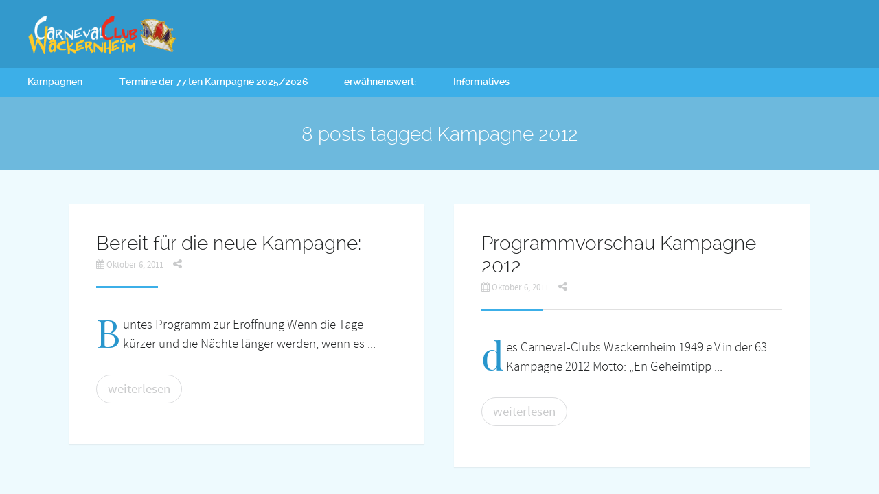

--- FILE ---
content_type: text/css
request_url: http://ccw-wackernheim.de/wp-content/themes/oxie/style.css?ver=6.8.3
body_size: 33273
content:
	/*
	Theme Name: Oxie
	Description: A Personal Blog Theme For WordPress
	Theme URI: http://themeforest.net/
	Author: ThemeCanon
	Author URI: http://themecanon.com
	Version: 1.12
	Tags: Light, dark, one-column, right-sidebar, left-sidebar, responsive-layout
	License:
	License URI:
	*/
	

	
	
	
	
	
	
	
	/* ==========================================================================
	   TABLE OF CONTENTS
	   
	   01. Theme Deafult Colors
	   02. Theme Default Fonts
	   03. Base Layout Settings
	   04. Main Navigation Styles
	   05. Typography
	   06. Archive Layouts
	   07. Hover Image Containers
	   08. TC Hover Image Containers
	   09. TC Hover Image Effects
	   10. Hero Posts Grid
	   11. Hero Carousel
	   12. Form Styles
	   13. Buttons
	   14. Comments
	   15. Columns
	   16. Sidebar Widgets
	   17. Pagination
	   18. Paging
	   18. Footer
	   19. Social Lists
	   20. 404 page + Messages
	   21. Featured Carousel
	   22. Search Header
	   23. Shortcode Styles
	   24. WordPress Specifics
	   25. Author's custom styles
	   26. Load Fonts
	   27. Helper classes
	   28. Print styles
	   
	   ========================================================================== */
	
	
	
	
/* ==========================================================================
   SPECIFIC TYPOGRAPHY SETTINGS - FONT SIZES
   ========================================================================== */
	
	html,
	.is-dropcap .postText:first-letter{
		 font-size: 1.18em; 
		 line-height: 1.5;
	}
	
	
	
	
	
/* ==========================================================================
   GENERAL FONT SIZES
   ========================================================================== */	
	
	
	/* Pre Menu Support*/
	.pre-header-container.pre-head-lr,
	.pre-header-container.pre-head-lr *, 
	.pre-header-container.pre-center-head,
	.pre-header-container.pre-center-head *{
		font-size: .725rem;
	}
	
	
	/* Pre Menu Support*/
	.header-container,
	.header-container *{
		font-size: .8rem;
	}
	
	
	/* Post Menu Support*/
	.post-header-container,
	.post-header-container *{
		font-size: .725rem;
	}
	
	
	h1{
		font-size: 1.5rem;
	}
	
	
	h2{
		font-size: 1.275rem;	
	}
	
	
	h3{
		font-size: 1.15rem;
	}
	
	
	h4{
		font-size: 1rem;
	}
	
	
	h5,
	ul.review-graph > li{
		font-size: .9rem;
	}
	
	
	h6{
		font-size: .8rem;
	}
	
	
	cite, .quoterate{
		font-size: 1.25rem;
	}
	
	
	.lead,
	.is-col-1-3 .post-format-quote blockquote,
	.is-col-1-4 .post-format-quote blockquote,
	.is-col-1-5 .post-format-quote blockquote{
		font-size: 1.4rem;
	}  
	
	
	.is-col-1-1 .postText blockquote,
	.is-col-1-1 .post-format-quote blockquote,
	.is-col-1-2 .post-format-quote blockquote{
		font-size: 1.6rem;
	}
	
	
	.dateMeta, 
	.postTags ul li, 
	ul.comments h6, 
	.pagination ul li,
	.comment-reply-link, 
	.comment-edit-link, 
	#cancel-comment-reply-link,
	.paging .meta, 
	.widget_rss cite,
	.widget .more-posts-thumbnails-list .thumbnails-list-date,
	.author-meta,
	.top-post-meta .socialList a,
	.gallery-filter li a{
		font-size: .7rem;
	
	}
	
	.corner-date,
	.corner-date:before{
		font-size: .65rem;
	}
	
	
	
	
	
	
	
	
	
	
	
/* ==========================================================================
   Theme Default Colors
   ========================================================================== */
	
	/* Body Background */
	html, body{
		background-color: #f3f5f7;
	}
	
	
	/* Plate Background */
	.boxed-page .outter-wrapper-parent,
	aside.sidebar .widget,
	.is-boxed .inner-wrapper,
	.is-boxed .post-format-quote cite a,
	.is-classic .post-format-quote cite a,
	.postMeta ul.socialList li ul,
	.postMeta ul.socialList ul:before,
	.is-classic .inner-wrapper,
	.is-boxed .top-post-meta .avatar,
	.flex-control-paging li a,
	.flex-direction-nav a,
	.boxy.review-box .rate-tab,
	.not-full.outter-wrapper.archive-header .postAuthor,
	.not-full.outter-wrapper.archive-header .postAuthor img:first-child,
	.not-full.outter-wrapper.archive-header .category-description,
	.sepTitle *, 
	ul.tab-nav li.active, 
	h3.v_active,
	.tparrows.preview3:after,
	.element-block-carousel .block-carousel-nav a,
	.is-bordered .inner-wrapper.post-format-quote,
	.style-sep span,
	.comment-count,
	ul.review-graph > li .rate-span,
	.error404 .main-column, 
	
	/* WOO COMMERCE */
	.woocommerce #payment div.payment_box, 
	.woocommerce-page #payment div.payment_box, 
	.woocommerce div.product .woocommerce-tabs ul.tabs li.active, 
	.woocommerce #content div.product .woocommerce-tabs ul.tabs li.active, 
	.woocommerce-page div.product .woocommerce-tabs ul.tabs li.active, 
	.woocommerce-page #content div.product .woocommerce-tabs ul.tabs li.active {
		background-color: #ffffff;
	}
	  
	   
	/* Main Text */   
	html, 
	button, 
	input, 
	select, 
	textarea,
	.is-dropcap .postText:first-letter,
	.not-full.outter-wrapper.archive-header .postAuthor *,
	.not-full.outter-wrapper.archive-header .category-description *,
	.is-dropcap .postText * + p.lead:first-letter{
	    color: #222425;
	}
	
	
	/* Headings Text */ 
	h1, h2, h3, h4, h5, h6,
	a h1, a h2, a h3, a h4, a h5, a h6,
	a h1 *, a h2 *, a h3 *, a h4 *, a h5 *, a h6 *,
	.is-col-1-1 .postText blockquote,
	.is-col-1-2 .postText blockquote,
	.is-col-1-3 .postText blockquote,
	.is-col-1-4 .postText blockquote,
	.is-col-1-5 .postText blockquote,
	ul.tab-nav li,
	.oxie_statistics li,
	
	/* WOO COMMERCE */
	.woocommerce ul.products li.product .price, 
	.woocommerce-page ul.products li.product .price, 
	.woocommerce table.cart a.remove:hover, 
	.woocommerce #content table.cart a.remove:hover, 
	.woocommerce-page table.cart a.remove:hover, 
	.woocommerce-page #content table.cart a.remove:hover, 
	.summary.entry-summary .price span,  
	.woocommerce div.product .woocommerce-tabs ul.tabs li a, 
	.woocommerce #content div.product .woocommerce-tabs ul.tabs li a, 
	.woocommerce-page div.product .woocommerce-tabs ul.tabs li a, 
	.woocommerce-page #content div.product .woocommerce-tabs ul.tabs li a, 
	mark{
		 color: #222425;
	}
	
	
	/* Link Color */
	a, a *,
	.tparrows.preview3:after{
		 color: #222425;
	}
	
	
	/* Link Hover Color */
	a:hover, a:hover *,
	.pagination ul li a:hover,
	.pagination ul li a:hover *,
	.sepTitle span span,
	.maintenance_msg h1:before,
	.error404 .main-column .super:after,
	.highlight,
	.sc_toggle-btn.active,
	.toggle-btn.active,
	.sc_accordion-btn.active,
	.accordion-btn.active,
	.quoterate,
	ul.tab-nav li.active,
	h3.v_active,
	.oxie_statistics li em,
	.sidebar ul li.recentcomments:before,
	.page-numbers.current,
	.single-item.alt-post .dateMeta a:hover,
	.tparrows.preview3:hover:after,
	.tc-info-box ul.tc-info-box-ul li:before,
	ol > li:before,
	.style-sep,
	.review-box .star-rating li .fa-star,
	cite a *,
	.paging a:hover,
	.more-posts-carousel .meta:hover *,
	.boxy.review-box .rate-tab,
	.main-column .postText ul li:before,
	.comments .clearfix ul li:before,
	.sidebar ul li:before,
	cite,
	.main-column .postText ul li:after,
	ul.comments li .clearfix ul li:after,
	.widget.woocommerce ul.product-categories li:after,
	
	
	/* WOOCOMMERCE */
	.woocommerce nav.woocommerce-pagination ul li span.current, 
	.woocommerce nav.woocommerce-pagination ul li a:hover, 
	.woocommerce nav.woocommerce-pagination ul li a:focus, 
	.woocommerce #content nav.woocommerce-pagination ul li span.current, 
	.woocommerce #content nav.woocommerce-pagination ul li a:hover, 
	.woocommerce #content nav.woocommerce-pagination ul li a:focus, 
	.woocommerce-page nav.woocommerce-pagination ul li span.current, 
	.woocommerce-page nav.woocommerce-pagination ul li a:hover, 
	.woocommerce-page nav.woocommerce-pagination ul li a:focus, 
	.woocommerce-page #content nav.woocommerce-pagination ul li span.current, 
	.woocommerce-page #content nav.woocommerce-pagination ul li a:hover, 
	.woocommerce-page #content nav.woocommerce-pagination ul li a:focus,
	.shipping_calculator h2 a, 
	.woocommerce table.cart a.remove, 
	.woocommerce #content table.cart a.remove, 
	.woocommerce-page table.cart a.remove, 
	.woocommerce-page #content table.cart a.remove, 
	.woocommerce form .form-row .required, 
	.woocommerce-page form .form-row .required, 
	.woocommerce div.product .woocommerce-tabs ul.tabs li a:hover, 
	.woocommerce #content div.product .woocommerce-tabs ul.tabs li a:hover, 
	.woocommerce-page div.product .woocommerce-tabs ul.tabs li a:hover, 
	.woocommerce-page #content div.product .woocommerce-tabs ul.tabs li a:hover, 
	.woocommerce .star-rating span:before, 
	.woocommerce-page .star-rating span:before, 
	.woocommerce div.product .stock, 
	.woocommerce #content div.product .stock, 
	.woocommerce-page div.product .stock, 
	.woocommerce-page #content div.product .stock, 
	.woocommerce div.product .out-of-stock, 
	.woocommerce #content div.product .out-of-stock, 
	.woocommerce-page div.product .out-of-stock,
	.woocommerce-page #content div.product .out-of-stock{
		color: #9088a3;	
	}
	

	/* LIKE FUNCTIONALITY */
	.heart.liked .fa{
		color: #9088a3;	
	}


	/* ERROR  (NON Dynamic)*/	
	.fa.fa-times,
	#sidr-main .fa.fa-close,
	.woocommerce-error,
	.woocommerce ul.cart_list li a.remove{
		color: #ff6666!important;
	}
	
	
	/* White Text */
	a.hover-effect h3,
	ol.graphs > li div,
	.tc-hover-content, 
	.tc-hover-content *,
	.pre-footer-container a.scroll-up *,
	.pre-footer-container a.scroll-up:hover *,
	
	/* WOO COMMERCE */
	.woocommerce span.onsale, 
	.woocommerce-page span.onsale,
	.woocommerce ul.products li.product p.wc-new-badge *{
		color: #fff;
	}
	
	
	/* Button Color */
	.btn, 
	input[type=button], 
	input[type=submit], 
	button,
	.read-more,
	.widget.oxie_social_links ul.social-links:not(.standard) li a,
	.widget_price_filter .ui-slider .ui-slider-range,
	.postTags ul li a,
	.gallery-filter li a,
	.owl-controls .owl-page.active span,
	 ul.review-graph > li .rate-span div,
	 .rate-tab,
	
	/* WOO COMMERCE */
	.woocommerce a.button, 
	.woocommerce button.button, 
	.woocommerce input.button, 
	.woocommerce #respond input#submit, 
	.woocommerce #content input.button, 
	.woocommerce-page a.button, 
	.woocommerce-page button.button, 
	.woocommerce-page input.button, 
	.woocommerce-page #respond input#submit, 
	.woocommerce-page #content input.button,  
	.woocommerce a.button.alt, 
	.woocommerce button.button.alt, 
	.woocommerce input.button.alt, 
	.woocommerce #respond input#submit.alt, 
	.woocommerce #content input.button.alt, 
	.woocommerce-page a.button.alt, 
	.woocommerce-page button.button.alt, 
	.woocommerce-page input.button.alt, 
	.woocommerce-page #respond input#submit.alt, 
	.woocommerce-page #content input.button.alt, 
	.woocommerce-message:before, 
	.woocommerce .shop_table.cart td.actions .button.alt, 
	.widget_price_filter .ui-slider .ui-slider-handle,
	.woocommerce .woocommerce-message a.button,
	.woocommerce .shop_table.cart td.actions .button{
		border-color: #dbdcde!important;
	}
	
	
	/* Button Hover Color */
	.btn:hover, 
	input[type=button]:hover, 
	input[type=submit]:hover, 
	button:hover,
	.read-more:hover,
	.widget.oxie_social_links ul.social-links:not(.standard) li a:hover,
	.postTags ul li a:hover,
	.gallery-filter li a:hover,
	.gallery-filter li a.selected,
	.owl-controls .owl-page span,
	
	/* WOO COMMERCE */
	p.demo_store, 
	.woocommerce .shop_table.cart td.actions .button:hover, 
	.woocommerce .woocommerce-message a.button:hover,
	.woocommerce a.button:hover,
	.woocommerce button:hover,
	.woocommerce button.button:hover,
	.woocommerce input.button:hover,
	.woocommerce #respond input#submit:hover,
	.woocommerce #content input.button:hover,
	.woocommerce-page a.button:hover,
	.woocommerce-page button.button:hover,
	.woocommerce-page input.button:hover,
	.woocommerce-page #respond input#submit:hover,
	.woocommerce-page #content input.button:hover,
	.woocommerce .shop_table.cart td.actions .button.alt:hover,
	.product .cart button.single_add_to_cart_button:hover,
	#place_order:hover,
	.woocommerce span.onsale,
	.woocommerce-page span.onsale {
		background-color: #9088a3;
		border-color: #9088a3!important;
	}
	
	
	/* Button Text Color */
	.btn, 
	input[type=button], 
	input[type=submit], 
	button,
	.read-more,
	.rate-tab,
	.widget.oxie_social_links ul.social-links:not(.standard) li a *,
	.postTags ul li a,
	.gallery-filter li a,
	.woocommerce a.button,
	.woocommerce button.button,
	.woocommerce input.button,
	.woocommerce #respond input#submit,
	.woocommerce #content input.button,
	.woocommerce-page a.button,
	.woocommerce-page button.button,
	.woocommerce-page input.button,
	.woocommerce-page #respond input#submit,
	.woocommerce-page #content input.button{
		color: #b8babd;
	}
	
	
	/* Button Text Hover Color */
	.btn:hover, 
	input[type=button]:hover, 
	input[type=submit]:hover, 
	button:hover,
	.read-more:hover,
	.widget.oxie_social_links ul.social-links:not(.standard) li a:hover *,
	.postTags ul li a:hover,
	.gallery-filter li a:hover,
	.gallery-filter li a.selected{
		color: #ffffff;
	}
	
	
	/* Feature Color */
	.postMeta:before, 
	h3.widget-title:before,
	.post-format-quote cite:before,
	.sticky.post:after,
	.postText span.postTitle:before,
	.single-post .postTitle:before,
	.feat-title:before,
	.post-type-archive-product .inner-wrapper h1.page-title:before,
	h1.product_title.entry-title:before,
	.scroll-up,
	ol.graphs > li div, 
	.ratings-bar,
	.flexslider-quote .flex-control-paging li a,
	.widget_price_filter .ui-slider .ui-slider-handle,
	.widget_price_filter .ui-slider .ui-slider-range {
		background-color: #9088a3;
	}
	
	
	/* Feature Overlay Color */
	.not-full.outter-wrapper.archive-header:after,
	.tc-hover:before{
		background-color: #4d4365;
	}
	
	
	/* Feature Overlay Text Color */
	.not-full.outter-wrapper.archive-header *{
		color: #fff;
	}
	
	
	/* Meta Color */
	.postMeta *, 
	.socialList *,
	a.hover-effect .dateMeta, 
	.pagination ul li *,
	.paging .meta,
	.oxie_twitter .tweet .meta,
	.wp-caption-text,
	.gallery-caption,
	.single-item.alt-post .dateMeta a,
	.single-item.alt-post .dateMeta,
	.read-more,
	.review-box .star-rating li .fa-star-o,
	blockquote:before,
	.thumbnails-list-date:before,
	.thumbnails-list-date *,
	.author-meta *,
	.author-meta,
	.more-posts-carousel .meta *,
	.comments .meta span,
	.star-rating-result,
	h1 em,
	h2 em,
	h3 em,
	
	/* WOO COMMERCE */
	 .woocommerce-result-count, 
	 .woocommerce ul.products li.product .price del, 
	 .woocommerce-page ul.products li.product .price del, 
	 .summary.entry-summary .price del span,  
	 .woocommerce .cart-collaterals .cart_totals p small, 
	 .woocommerce-page .cart-collaterals .cart_totals p small, 
	 .woocommerce .star-rating:before, 
	 .woocommerce-page .star-rating:before,
	 .added_to_cart.wc-forward,
	 .woocommerce ul.cart_list li .quantity {
		color: #cacbcc;
	}
	
	
	/* Drop Cap Color */
	.is-dropcap .postText:first-letter,
	.is-dropcap .postText .lead:first-letter,
	.is-dropcap .postText .classic-dropcap:first-letter,
	.single-post .is-dropcap .postText > p:first-child:first-letter,
	.is-dropcap .postText .featImage + p:first-letter{
		color: #222425;
	}
	
	
	/* Pre Header Container */ 
	.pre-header-container:after, 
	.pre-header-container .nav li ul,
	.ui-autocomplete li{
		background-color: #ffffff;
	}
	
	
	/* Pre Header Container Text */ 
	.pre-header-container *,
	.ui-autocomplete li, 
	.ui-autocomplete li a, 
	.ui-state-focus{
		color: #222425;
	}
	
	
	/* Pre Header Container Text hover */ 
	.pre-header-container a:hover,
	.pre-header-container a:hover *,
	.search_controls li:hover,
	.ui-autocomplete li.ui-state-focus,
	.pre-header-container #primary_menu:before,
	.pre-header-container .mobile-header a.responsive-menu-button em,
	.pre-header-container .toolbar-search-btn:hover *{
		color: #9189a4;
	}
	
	
	/* Pre Header Container 3rd Menu */ 
	.pre-header-container .nav li:hover ul ul, .pre-header-container .nav li:hover ul ul:before,
	.pre-header-container .right .nav li ul.sub-menu ul.sub-menu:after,
	.pre-header-container .centered .nav li ul.sub-menu ul.sub-menu:after{
		background: #f1f1f1;
	}
	
	
	/* Header Container */ 
	.header-container:after,
	.header-container .nav li ul{
		background-color: #272b32;
	}
	
	
	/* Header Container Sticky */ 
	.header-container.canon_stuck:after,
	.header-container.canon_stuck .nav li ul,
	.header-container.canon_stuck .nav li ul:before{
		background-color: #272b32;
	}
	
	
	/* Header Container Text */ 
	.header-container *{
		color: #ffffff;
	}
	
	
	/* Header Container Text Hover */ 
	.header-container a:hover,
	.header-container a:hover *,
	.header-container .toolbar-search-btn:hover *{
		color: #ded9ea;
	}
	
	
	/* Header Container 2nd Menu */
	.header-container .nav li ul:before,
	.header-container .nav li ul{
	     background: #fafafa;   
	}
	
	
	/* Header Container 3rd Menu */ 
	.header-container .nav li:hover ul ul, 
	.header-container .nav li:hover ul ul:before,
	.header-container .right .nav li ul.sub-menu ul.sub-menu:after,
	.header-container .centered .nav li ul.sub-menu ul.sub-menu:after{
		background: #f1f1f1;
	}
	
	
	/* Post Header Container */ 
	.post-header-container:after,
	.post-header-container .nav li ul{
		background-color: #3d424a;
	}
	
	
	/* Post Header Container Text */ 
	.post-header-container *{
		color: #ffffff;
	}
	
	
	/* Post Header Container Text Hover */ 
	.post-header-container a:hover,
	.post-header-container a:hover *,
	.post-header-container .toolbar-search-btn:hover *{
		color: #9189a4;
	}
	
	
	/* Post Header Container 3rd Menu */ 
	.post-header-container .nav li:hover ul ul, 
	.post-header-container .nav li:hover ul ul:before,
	.post-header-container .right .nav li ul.sub-menu ul.sub-menu:after,
	.post-header-container .centered .nav li ul.sub-menu ul.sub-menu:after{
		background: #535963;
	}
	
	
	/* Search Container BG */ 
	.outter-wrapper.search-header-container:after,
	.search-header-container .widget-tabs-container .tab-content-block,
	.search-header-container .widget-tabs-container .tab-nav li.active,
	.search-header-container .widget-tabs-container h3.v_nav{
		background-color: #1f2327;
	}
	
	
	/* Search Container Text */ 
	.outter-wrapper.search-header-container,
	.outter-wrapper.search-header-container *,
	.search-header-container header form input{
		color: #ffffff;
	}
	
	
	/* Search Container Text Hover */ 
	.outter-wrapper.search-header-container a:hover,
	.outter-wrapper.search-header-container a:hover *{
		color: #9189a4;
	}
	
	
	/* Search Container Border */ 
	.search-header-container header form input,
	.search-header-container h3.widget-title:after,
	.search-header-container .widget .more-posts-thumbnails-list li,
	.search-header-container *,
	.search-header-container ul li,
	.search-header-container ul.sc_toggle li, 
	.search-header-container ul.toggle li, 
	.search-header-container ul.sc_accordion li, 
	.search-header-container ul.accordion li,
	.search-header-container .widget-tabs-container * {
		border-color: #464d51;
	}
	
	
	/* SIDR Menu */ 
	#sidr-main{
		background-color: #191c20;
	}
	
	
	/* SIDR Menu Text */ 
	#sidr-main *{
		color: #ffffff;
	}
	
	
	/* SIDR Menu Text Hover */ 
	#sidr-main a:hover,
	#sidr-main a:hover *{
		color: #9189a4;
	}
	
	
	/* SIDR Menu Borders */ 
	#sidr-main ul, #sidr-main li{
		border-color: #23272c;
	}
	
	
	/* Main Border Color */ 
	.sepTitle:after,
	.postMeta:after, 
	h3.widget-title:after,
	.postText span.postTitle:after,
	.post-format-quote cite:after,
	.single-post .postTitle:after,
	.feat-title:after,
	.post-type-archive-product .inner-wrapper h1.page-title:after,
	h1.product_title.entry-title:after,
	.widget .more-posts-thumbnails-list li,
	.user-ratings,
	.postAuthor,
	.pagination,
	.pagination ul li:first-child,
	ul.comments > li,
	ul.comments .comment-respond,
	.is-classic .inner-wrapper:after,
	.paging,
	.paging .prev,
	.error404 .main-column,
	hr,
	ul.sc_toggle li,
	ul.toggle li,
	ul.sc_accordion li,
	ul.accordion li,
	pre,
	table,
	table th,
	table td,
	ul.tab-nav li,
	.tab-content-block,
	h3.v_active,
	.sidebar ul li,
	.is-classic .single-item,
	.link-pages p,
	.instagram-media,
	.hero-widgets.element-block-widgets ul li,
	.single-item.alt-post-style-5 .postText .clearfix,
	.tc-info-box-meta,
	.is-bordered .inner-wrapper,
	.style-sep:after,
	ul.review-graph > li .rate-span,
	ul.comments .children .clearfix,
	input[type=text],  
	input[type=email], 
	input[type=password], 
	textarea, 
	input[type=tel],  
	input[type=range], 
	input[type=url],
	input[type=number], 
	input[type=search],  
	input[type=date],
	
	/* WOO COMMERCE */
	ul.products li .price,
	ul.products li h3,
	.woocommerce #payment div.payment_box,
	.woocommerce-page #payment div.payment_box,
	.col2-set.addresses .address,
	p.myaccount_user,
	.summary.entry-summary .price,
	.summary.entry-summary .price,
	.product_meta .sku_wrapper,
	.product_meta .posted_in,
	.product_meta .tagged_as,
	.product_meta span:first-child,
	.woocommerce-message,
	.related.products,
	.woocommerce .widget_shopping_cart .total,
	.woocommerce-page .widget_shopping_cart .total,
	.woocommerce div.product .woocommerce-tabs ul.tabs li,
	.woocommerce #content div.product .woocommerce-tabs ul.tabs li,
	.woocommerce-page div.product .woocommerce-tabs ul.tabs li,
	.woocommerce-page #content div.product .woocommerce-tabs ul.tabs li,
	.woocommerce div.product .woocommerce-tabs ul.tabs:before,
	.woocommerce #content div.product .woocommerce-tabs ul.tabs:before,
	.woocommerce-page div.product .woocommerce-tabs ul.tabs:before,
	.woocommerce-page #content div.product .woocommerce-tabs ul.tabs:before,
	.woocommerce div.product .woocommerce-tabs ul.tabs li.active,
	.woocommerce #content div.product .woocommerce-tabs ul.tabs li.active,
	.woocommerce-page div.product .woocommerce-tabs ul.tabs li.active,
	.woocommerce-page #content div.product .woocommerce-tabs ul.tabs li.active,
	.woocommerce #reviews #comments ol.commentlist li img.avatar,
	.woocommerce-page #reviews #comments ol.commentlist li img.avatar,
	.woocommerce #reviews #comments ol.commentlist li .comment-text,
	.woocommerce-page #reviews #comments ol.commentlist li .comment-text,
	.upsells.products,
	.woocommerce #payment ul.payment_methods,
	.woocommerce-page #payment ul.payment_methods,
	.woocommerce form.login,
	.woocommerce form.checkout_coupon,
	.woocommerce form.register,
	.woocommerce-page form.login,
	.woocommerce-page form.checkout_coupon,
	.woocommerce-page form.register,
	.woocommerce #reviews #comments ol.commentlist,
	.widget_price_filter .price_slider_wrapper .ui-widget-content,
	.widget.woocommerce .tagcloud a,
	.widget.woocommerce ul.product_list_widget li,
	.widget.woocommerce ul.product-categories li,
	.woocommerce nav.woocommerce-pagination ul li, 
	.woocommerce #content nav.woocommerce-pagination ul li, 
	.woocommerce-page nav.woocommerce-pagination ul li, 
	.woocommerce-page #content nav.woocommerce-pagination ul li,
	.woocommerce nav.woocommerce-pagination ul, 
	.woocommerce #content nav.woocommerce-pagination ul, 
	.woocommerce-page nav.woocommerce-pagination ul, 
	.woocommerce-page #content nav.woocommerce-pagination ul,
	.woocommerce table.shop_table td, 
	.woocommerce-page table.shop_table td,
	.woocommerce .cart-collaterals .cart_totals tr td, 
	.woocommerce .cart-collaterals .cart_totals tr th, 
	.woocommerce-page .cart-collaterals .cart_totals tr td, 
	.woocommerce-page .cart-collaterals .cart_totals tr th,
	.woocommerce .quantity input.qty, 
	.woocommerce #content .quantity input.qty, 
	.woocommerce-page .quantity input.qty, 
	.woocommerce-page #content .quantity input.qty,
	.woocommerce ul.products li.product p{
		border-color: #e0e0e0!important;
	}
	
	
	/* Secondary Plate Color */ 
	.is-classic .postAuthor,
	.category-description,
	.block-carousel .owl-item .owl-item-boxed-content,
	ol.graphs > li,
	tbody tr:nth-child(2n+1),
	ul.tab-nav li,
	.tc-info-box,
	.review-box,
	.is-boxed .main-isotope-container .style-sep span,
	.main-isotope-container .post-format-quote .style-sep span,
	
	/* WOO COMMERCE */
	.woocommerce ul.products li.product,
	.woocommerce ul.products li.product.last .woocommerce-page ul.products li.product,
	.col2-set.addresses .address,
	.woocommerce-message,
	.woocommerce div.product .woocommerce-tabs ul.tabs li,
	.woocommerce #content div.product .woocommerce-tabs ul.tabs li,
	.woocommerce-page #content div.product .woocommerce-tabs ul.tabs li,
	.woocommerce #payment,
	.woocommerce-page #payment,
	.woocommerce-main-image img,
	.widget_price_filter .price_slider_wrapper .ui-widget-content,
	.woocommerce nav.woocommerce-pagination ul li span.current, 
	.woocommerce nav.woocommerce-pagination ul li a:hover, 
	.woocommerce nav.woocommerce-pagination ul li a:focus, 
	.woocommerce #content nav.woocommerce-pagination ul li span.current, 
	.woocommerce #content nav.woocommerce-pagination ul li a:hover, 
	.woocommerce #content nav.woocommerce-pagination ul li a:focus, 
	.woocommerce-page nav.woocommerce-pagination ul li span.current, 
	.woocommerce-page nav.woocommerce-pagination ul li a:hover, 
	.woocommerce-page nav.woocommerce-pagination ul li a:focus, 
	.woocommerce-page #content nav.woocommerce-pagination ul li span.current, 
	.woocommerce-page #content nav.woocommerce-pagination ul li a:hover, 
	.woocommerce-page #content nav.woocommerce-pagination ul li a:focus{
		background: #f7f9fb;
	}
	
	
	/* Form Feilds background */
	input[type=text],  
	input[type=email], 
	input[type=password], 
	textarea, 
	input[type=tel],  
	input[type=range], 
	input[type=url],
	input[type=number], 
	input[type=search],  
	input[type=date]{
		background: #f9fafb;
	}
	
		
	/* Feature Area Background */ 
	.hero-widgets.element-block-widgets,
	.hero-widgets.element-block-widgets h3.widget-title .widget-title-inner,
	.hero-widgets.element-block-widgets .style-sep span,
	.main-footer-container,
	.homepage-feature-container,
	.hero-carousel .block-carousel .owl-item .owl-item-boxed-content{
		background: #f4f6f7;	
	}
	
	/* Feature Area Text */ 
	.hero-widgets, 
	.hero-widgets *,
	.hero-widgets *:before,
	.hero-carousel,
	.hero-carousel *,
	.hero-carousel *:before{
		color: #222425;
	}
	
	
	/* Feature Area Text Hover */
	.hero-widgets a:hover, 
	.hero-widgets a:hover *,
	.hero-carousel a:hover,
	.hero-carousel a:hover *{
		color: #9088a3;
	}
	
	/* Feature Instagram Carousel Text */ 
	.hero-carousel.element-block-instagram-carousel .block-carousel,
	.hero-carousel.element-block-instagram-carousel .block-carousel *,
	.hero-carousel.element-block-instagram-carousel .block-carousel *:before{
		color: #ffffff;
	}
	
	/* Feature Instagram Carousel Text Hover */
	.hero-carousel.element-block-instagram-carousel .block-carousel a:hover,
	.hero-carousel.element-block-instagram-carousel .block-carousel a:hover *{
		color: #c1b1e4;
	}
	
	/* Feature Area Borders */  	
	.hero-widgets.element-block-widgets ul li,
	.hero-widgets h3.widget-title:after{
		border-color: #e0e0e0;
	}
	
	
	/* Pre Footer Conatiner */ 
	.pre-footer-container{
		background-color: #ffffff;
	}
	
	
	/* Pre Footer Conatiner  Text */ 
	.pre-footer-container *{
		color: #222425;
	}
	
	
	/* Pre Footer Conatiner Text Hover */ 
	.pre-footer-container a:hover,
	.pre-footer-container a:hover *{
		color: #9088a3;
	}
	
	
	/* Post Footer Conatiner */ 
	.post-footer-container{
		background-color: #3d464b;
	}
	
	
	/* Post Footer Conatiner  Text */ 
	.post-footer-container *{
		color: #ffffff;
	}
	
	
	/* Post Footer Conatiner Text Hover */ 
	.post-footer-container a:hover,
	.post-footer-container a:hover *{
		color: #9088a3;
	}
	
	/* Logo Text */ 
	a.logo-text{
		color: #ffffff;
	}
	
	
	
	
	
	
	
	
	
/* ==========================================================================
   Theme Default Fonts
   ========================================================================== */
	
	
	/* 
	001. MAIN BODY FONT _________________________________________________________ */
	body,
	.is-dropcap .postText:first-letter,
	.search-header-container header form input{
		font-family: 'source_sans_prolight';
		font-weight: normal;
		font-style: normal;
	}
	
	
	/* 
	002. MAIN HEADINGS _________________________________________________________ */
	h1, h1 em{
		font-family: 'ralewaylight';
		font-weight: normal;
		font-style: normal;
	}
	
	
	/* 
	003. MAIN HEADINGS STRONG ____________________________________________________ */
	h1 strong, 
	h1 b, 
	h3 strong, 
	h3 b{
		font-family: 'ralewaybold';
		font-weight: normal;
		font-style: normal;
	}
	
	
	/* 
	004. SECONDARY HEADINGS _________________________________________________________ */
	h2, h2 em, 
	h4, h4 em,
	h5, h5 em,
	h6, h6 em,
	.woocommerce #reviews h3, .woocommerce-page #reviews h3{
		font-family: 'merriweatherbold';
		font-weight: normal;
		font-style: normal;
	}
	 
	
	/* 
	005. THIRD HEADINGS _________________________________________________________ */
	h3, h3 em{
		font-family: 'ralewayregular';
		font-weight: normal;
		font-style: normal;
	}
	
	   
	/* 
	006. NAVIGATION _________________________________________________________ */  
	.nav a,
	.nav a strong,
	.nav a b,  
	.header-area .wrapper ul li a,  
	.pre-header-area .wrapper ul li a,
	.responsive-menu-button{
		font-family: 'ralewaysemibold';
		font-weight: normal;
		font-style: normal;
	}
	

	/* 
	007. META TEXT _________________________________________________________ */ 
	.meta, 
	.dateMeta, 
	.pagination,  
	.thumbnails-list-date,
	.author-meta,
	.top-post-meta .socialList a,
	.comment-reply-link, 
	.comment-edit-link, 
	#cancel-comment-reply-link,
	.tc-info-box-meta p,
	ol > li:before,
	ul.review-graph > li,
	.star-rating-result,
	.added_to_cart.wc-forward {
		font-family: 'source_sans_proregular';
		font-weight: normal;
		font-style: normal;
	}
	
	
	/* 
	008. BUTTONS TEXT _________________________________________________________ */
	.btn, 
	input[type=button], 
	input[type=submit], 
	button,
	.read-more,
	.postTags a,
	table th,
	ul.tab-nav li,
	h3.v_nav,
	.oxie_animated_number .super,
	h4.fittext,
	.button,
	.gallery-filter li a{
		 font-family: 'source_sans_proregular';
		 font-weight: normal;
		 font-style: normal;
	}
	
	
	/* 
	009. DROP CAPS _________________________________________________________ */
	.is-dropcap .postText:first-letter,
	.is-dropcap .postText .lead:first-letter,
	.is-dropcap .postText .classic-dropcap:first-letter,
	.single-post .is-dropcap .postText > p:first-child:first-letter,
	.is-dropcap .postText .featImage + p:first-letter{
		font-family: 'playfair_displayregular';
		font-weight: normal;
		font-style: normal;
	}
	
	
	/* 
	010. QUOTES _________________________________________________________ */
	blockquote, cite,
	.hero-carousel .tc-hover-content h3 > a,
	.logo-text .tagline{
		font-family: 'merriweatherlight_italic';
		font-weight: normal;
		font-style: normal;
	}
	
	
	/* 
	009. LOGO TEXT _________________________________________________________ */
	a.logo-text{
		font-family: 'ralewaybold';
		font-weight: normal;
		font-style: normal;
	}
	
	
	/* 
	012. LEAD TEXT _________________________________________________________ */
	.lead, .is-dropcap .postText * + p.lead:first-letter{
		font-family: 'merriweatherlight_italic';
		font-weight: normal;
		font-style: normal;
	}
	
	
	/* 
	013. BOLD TEXT _________________________________________________________ */
	strong, b,
	.sc_toggle-btn,
	.sc_accordion-btn,
	.toggle-btn,
	.accordion-btn,
	ol.graphs > li span {
		font-family: 'source_sans_prosemibold';
		font-weight: normal;
		font-style: normal;
	}
	
	
	/* 
	014. ITALIC TEXT _________________________________________________________ */
	em, .wp-caption-text{
		font-family: 'source_sans_prolight_italic';
		font-weight: normal;
		font-style: normal;
	}
	
	
	
	/* Font Awesome */
	.fa, a.fa, .meta a:before, ul.comments li .more:before, .paging .col-1-2.prev:before, .paging .col-1-2.next:after,
	.socialList *, .pagination ul li.prev a:before, .pagination ul li.next a:after, .post-format-quote.is-tweet blockquote:before,
	.quoterate, .widget.oxie_twitter .tweet p:before {
		font-family: "FontAwesome";
		font-weight: normal;
		font-style: normal;
	}   
	      
	      
	      
	      
	    
	      
	
	
	
	


/* ==========================================================================
   Specific Styler Attributes
   ========================================================================== */
 
	aside.sidebar .widget,
	.is-boxed .inner-wrapper,
	.is-classic .inner-wrapper,
	.error404 .main-column{
		-webkit-box-shadow: 0 2px 1px 0px rgba(0,0,0,.05);
		box-shadow: 0 2px 1px 0px rgba(0,0,0,.05);
	}
	
	.boxed-page aside.sidebar .widget,
	.boxed-page .is-boxed .inner-wrapper,
	.boxed-page .is-classic .inner-wrapper{
		-webkit-box-shadow: none;
		box-shadow: none;
	}
	
	/* Title Sepeartor */
	.postMeta, 
	h3.widget-title,
	.post-format-quote cite,
	.postText span.postTitle,
	.single-post .postTitle,
	.feat-title,
	.post-type-archive-product .inner-wrapper h1.page-title,
	h1.product_title.entry-title{
		position: relative;
		-webkit-box-sizing: border-box; 
		-moz-box-sizing: border-box; 
		box-sizing: border-box;
	}
	
	.postMeta:before, 
	h3.widget-title:before,
	.post-format-quote cite:before,
	.postText span.postTitle:before,
	.single-post .postTitle:before,
	.feat-title:before,
	.post-type-archive-product .inner-wrapper h1.page-title:before,
	h1.product_title.entry-title:before{
		content: "";	
		height: 3px;
		width: 90px;
		display: block;
		position: absolute;
		bottom: 0px;
		z-index: 1;
	}
	
	.postMeta:after, 
	h3.widget-title:after,
	.post-format-quote cite:after,
	.postText span.postTitle:after,
	.single-post .postTitle:after,
	.feat-title:after,
	.post-type-archive-product .inner-wrapper h1.page-title:after,
	h1.product_title.entry-title:after{
		content: "";
		display: block;
		width: 100%;
		border-bottom-style: solid;
		border-bottom-width: 1px;
		position: relative;
		bottom: 1px;
		padding-bottom: 20px;
	}


	
	
	
	      
	     








	      
/* ==========================================================================
   Base Layout Settings
   ========================================================================== */	
	
	
	html, body{
		padding: 0;
		margin: 0;
		-webkit-font-smoothing: antialiased; 
		font-smooth: always; 
		-moz-osx-font-smoothing: grayscale;
	}   
	
	.not-full.outter-wrapper,
	.sticky-header-wrapper .wrapper, 
	footer .wrapper,
	.is-classic .inner-wrapper,
	.hero-widgets-inner.hero-widgets-boxed{
		max-width: 1160px;
		min-width: 1160px;
		margin: 0 auto;
		padding: 0 40px;
		-webkit-box-sizing: border-box; 
		-moz-box-sizing: border-box; 
		box-sizing: border-box;
	}
	
	.is-boxed .inner-wrapper .postText,
	.is-boxed .inner-wrapper .postMeta,
	.is-boxed .inner-wrapper .postTitle,
	.is-bordered .inner-wrapper .postTitle,
	.is-bordered .inner-wrapper .postText,
	.is-bordered .inner-wrapper .postMeta,
	.is-boxed .inner-wrapper.inner,
	.page-template-page-gallery .inner-wrapper,
	.postRecommend,
	.top-post-meta,
	.post-type-archive-product .inner-wrapper,
	.single-product .inner-wrapper{
		padding-right: 40px;
		padding-left: 40px;
	}
	
	.is-boxed .inner-wrapper .postText .postTitle,
	.is-boxed .top-post-meta .postMeta,
	.is-col-1-3 .post-format-quote .postText,
	.is-col-1-2.is-sidebar .post-format-quote .postText{
		padding-left: 0;
		padding-right: 0;
	}
	
	
	
	
	.is-boxed .inner-wrapper.inner,
	.postRecommend,
	.single-product .inner-wrapper{
		padding: 40px;
	}
	
	.is-col-1-4.is-boxed .inner-wrapper .postText,
	.is-col-1-4.is-boxed .inner-wrapper .postMeta,
	.is-col-1-4.is-boxed .inner-wrapper .postTitle,
	.is-col-1-4.is-bordered .inner-wrapper .postTitle,
	.is-col-1-4.is-bordered .inner-wrapper .postText,
	.is-col-1-4.is-bordered .inner-wrapper .postMeta,
	
	.is-col-1-3.is-sidebar.is-boxed .inner-wrapper .postText,
	.is-col-1-3.is-sidebar.is-boxed .inner-wrapper .postMeta,
	.is-col-1-3.is-sidebar.is-boxed .inner-wrapper .postTitle,
	.is-col-1-3.is-sidebar.is-bordered .inner-wrapper .postTitle,
	.is-col-1-3.is-sidebar.is-bordered .inner-wrapper .postText,
	.is-col-1-3.is-sidebar.is-bordered .inner-wrapper .postMeta{
		padding-right: 20px;
		padding-left: 20px;
	}
	
	
	.search-header-container .wrapper,
	.sticky-header-wrapper .wrapper{
		max-width: 100%!important;
	}
	
	.is-boxed .inner-wrapper,
	.is-bordered .inner-wrapper,
	.is-standard .inner-wrapper,   
	.postRecommend, 
	.postComment, 
	.paging, 
	.category-description,
	#comments-pagination,
	.sepTitle{
		/* max-width: 1005px; */
		position: relative;
		margin: 20px auto 40px;
	}
	
	.single-post .outter-wrapper.not-sidebar{
		 max-width: 920px; 
	}
	
	.sticky-header-wrapper .wrapper{
		padding: 0 40px;
	}
	
	.is-boxed .inner-wrapper,
	.is-bordered .inner-wrapper{
		-webkit-box-sizing: border-box; 
		-moz-box-sizing: border-box; 
		box-sizing: border-box;
	}
	
	.is-bordered .inner-wrapper{
		border-style: solid;
		border-width: 1px;
		margin-top: 5px;
	}
	
	.is-bordered .inner-wrapper .featImage{
		margin-top: 0;
	}
	
	.not-full.outter-wrapper.page-content{
		padding-top: 50px;	
	}
	
	.page-content .wrapper{
		padding-top: 30px;
		padding-bottom: 30px;
	}
	
	.is-full.page-content .wrapper{
		padding-top: 30px;
		padding-bottom: 50px;
	}
	
	.postTitle{
		overflow: hidden;
	}
	
	a.postTitle h1{
		word-wrap: break-word;
		max-width: 100%;
		line-height: 1.2;
	}
	
	.is-classic .postTitle *{
		padding-left: 0;
		padding-right: 0;
		margin-top: 0;
		margin-bottom: 0;
	}
	
	
	a.postTitle h1{
		margin-top: 10px;
	}
	
	.format-quote a.postTitle h1{
		text-align: center;
	}
	
	a.featured-image{
		display: block;
	}
	
	.featured-image{
		position: relative;
	}
	
	.featImage > a:before,
	.format-video .featImage:before,
	.format-gallery	.featImage:before{
		font-family: "FontAwesome";
		position: absolute;
		right:  40px;
		top:  20px;
		color: #fff;
		font-size: 1.5rem;
		opacity: .5;
		z-index: 2;
	}
	
	.format-standard .featImage > a:before{
		content: "";
	}
	
	.format-gallery	.featImage:before{
		content: "";
	}
	
	/*
	.format-video .featImage:before{
		content: "";
	}
	*/
	
	.format-standard.post-type-alt .featImage a:before{
		right: 90%;
		left: 30px;
	}
	
	.format-gallery	.featImage > a:nth-child(-n+3){
		width: 50%;
		float: left;
		-webkit-box-sizing: border-box; 
		-moz-box-sizing: border-box; 
		box-sizing: border-box;
	}
	
	.format-gallery	.featImage > a:nth-child(3),
	.format-gallery	.featImage > a:nth-child(2){
		padding-left: 1px;
	}
	
	.format-gallery	.featImage > a:nth-child(2){
		padding-bottom: 1px;
	}
	
	.format-gallery	.featImage > a:nth-child(4){
		padding-top: 1px;
		clear: both;
		display: block;
	}
	
	.format-gallery	.featImage.count-2 > a{
		width: 100%;
		padding-left: 0;
	}
	
	.is-classic .format-gallery	.featImage .slides a,
	.format-gallery .featImage .flexslider .slides a{
		width: 100%;
		float: none;
		padding: 0;
	}
	
	.is-classic .format-gallery	.featImage .flex-direction-nav a,
	.is-classic .format-gallery	.featImage .flex-control-nav a{
		width: auto;
	}
	
	.gallery .gallery-item img{
	   border-style: solid;
	   border-width: 3px!important;
	   border-color: #fff;
	}
	
	.corner-date{
		position: absolute;
		bottom: 0px;
		left: 0px;
		color: #fff;
		background-color: #222222;
		background-color: rgba(0, 0, 0, .5);
		text-transform: uppercase;
		padding: .4em .7em;
	}
	
	.corner-date:before,
	.widget .more-posts-thumbnails-list .thumbnails-list-date:before {
	    content: "";
	    padding-right: 5px;
	    position: relative;
	    top: -1px;
	    font-family: "FontAwesome";
	    font-size: .6rem;
	}
	
	.is-boxed .inner-wrapper,
	.is-bordered .inner-wrapper,
	.is-standard .inner-wrapper{
		margin-top: 0;
	}
	
	.sepTitle{
		-webkit-box-sizing: border-box; 
		-moz-box-sizing: border-box; 
		box-sizing: border-box;
	}
	
	.is-col-1-4 .post{
		margin-bottom: 20px;
	}
	
	.is-col-1-1 .single-item,
	.is-col-1-2 .single-item,
	.is-col-1-3 .single-item,
	.is-classic .single-item{
		margin-bottom: 20px;
	}
	
	.not-full .featImage, 
	.is-boxed .inner-wrapper .featImage,
	.is-bordered .inner-wrapper .featImage{
		padding-right: 0;
		padding-left: 0;
	}
	
	.featImage{
		margin: 0 auto 0px;
		text-align: center;
		position: relative;
	}
	
	.outter-wrapper-parent > .featImage{
		display: inline-block;
		width: 100%;
	}
	
	.featImage img{
		width: 100%;
	}
	
	 .page-template .is-boxed .featImage{
	 	padding: 40px;
	 	padding-bottom: 0;
	 }
	 
	.not-boxed .postText{
		padding-top: 1px;
	}   
	
	.postAuthor-inner{
		-webkit-box-sizing: border-box; 
		-moz-box-sizing: border-box; 
		box-sizing: border-box;
		position: relative;
	} 
	
	.postAuthor-inner .avatar{	
		left: 0;
		max-width: 72px;
	}  
	
	.top-post-meta .author-meta{
		padding-top: 2px;
		display: inline-block;
	}
	
	.author-social{
		margin-bottom: 20px;
		margin-top: 10px;
	}  
	.main-isotope-container .postText > p:first-child{
		margin-top: 0;
	}
	   
	.comment-count{
		font-size: .8rem;
		position: absolute;
		left: 0;
		top: 20px;
		padding: 4px 8px;
		z-index: 1;
	}   
	
	.comment-count .fa{
		font-size: .7rem;
		position: relative;
		top: -1px;
	}
	
	.feat-title{
		margin-top: 0;
	}
	
	.post-format-quote cite:before{
		top: 35px;
		top: 34.5px;
	}
	
	.post-format-quote cite:after{
		bottom: 17px;
	}

	.outter-wrapper-parent > .featImage{
	    display: inline-table;
	}
	.format-audio .featImage > iframe{
	    padding-left: 40px;
	    padding-right: 40px;
	    margin-bottom: 30px;
	    -webkit-box-sizing: border-box; 
	    -moz-box-sizing: border-box; 
	    box-sizing: border-box;
	}
	
	
	
	 
	 
	 






	 
/* ==========================================================================
   Main Navigation Styles
   ========================================================================== */
	
	.image-header-container:after{
		display: none;
	}
	
	.image-header-container{
	    background-size: cover;
	}
	
	.mobile-header {
	    display: none;
	    width: 100%;
	    text-align: center;
	    padding-top: 5px;
	}
	
	.menuHideBtn{
		display: none!important;
	}
	
	#sidr-id-closebtn{
		text-align: right;
		font-size: 1.5rem;
	}
	
	.mobile-header a.responsive-menu-button{
		font-size: 1.25rem;
		text-decoration: none;	
		line-height: 2;
		padding-top: .5em;
		padding-bottom: .5em;
	}
	
	.mobile-header a.responsive-menu-button em{
		font-size: 1.25rem;
		padding-right: 5px;
		position: relative;
		top: -1px;
	}
	
	.responsive-menu-button img{
		max-width: 100%;
		width: 100%;
	}
	
	.sticky-header-wrapper{
	    position: relative;
	    z-index: 999;
	}
	
	.sticky-header-wrapper  .countdown_amount{
		padding-left: 5px;
		padding-right: 2px;
	}
	.sticky-header-wrapper .countdown_section *{
		float: left;
	}
	.sticky-header-wrapper .hasCountdown strong{
		padding-right: 5px;
	}
	.sticky-header-wrapper .countdown_row.countdown_descr{
		display: block;
	}
	
	.pre-header-container #primary_menu:before{
		content: "";
		font-family: "FontAwesome";
		padding-right: 2.5em;
		display: none;
	}
	
	.sticky-header-wrapper ul.canon_breadcrumbs > li,
	.sticky-header-wrapper ul.social-link > li{
		padding-right: 2px;
		margin-right: 2px;
		margin-left: 0;
		padding-left: 0;
	}

	.sticky-header-wrapper ul.social-link > li a{
		padding-left: 2px;
		padding-right: 2px;
	}
	
	.sticky-header-wrapper .right ul.social-link > li:first-child,
	.sticky-header-wrapper .right ul.social-link > li:first-child a,
	.sticky-header-wrapper .right ul.canon_breadcrumbs > li:first-child,
	.sticky-header-wrapper .right ul.canon_breadcrumbs > li:first-child a{
		padding-right: 0;
		margin-right: 0;
	}
	
	
	
	
	/* Header Container */
	.header-container{
		clear: both;
	}
	
	.header-container .nav.social-links li{
		list-style-type: none;
		float: left;
	}
	
	.header-container .nav.social-links li a{
		padding-left: .5em;
		padding-right: 0;
	}
	
	.centered .logo{
		float: none;
	}
	
	.centered #nav > li{
		display: inline-block;
		float: none;
	}
	
	.centered #nav > li ul li{
		text-align: left;
	}
	
	
	
	
	
	   
	/* Pre Menu Support*/
	
	.pre-header-container{
		z-index: 1003!important;
	}
	.header-container{
		z-index: 1000!important;
	}
	.post-header-container{
		z-index: 998!important;
	}
	.pre-header-container.pre-head-lr,
	.pre-header-container.pre-head-lr *, 
	.pre-header-container.pre-center-head,
	.pre-header-container.pre-center-head *{
		margin-top: 0;
		margin-bottom: 0;
	}
	
	.pre-header-container ul > li{
		padding: 0;
		padding-right: 1.85em;
		margin-right: 1.85em;
		position: relative;
	}
	
	.pre-header-container ul.nav,
	.pre-header-container ul.social-links,
	.pre-header-container .header_text,
	.pre-header-container .footer_text,
	.pre-header-container .header_toolbar li,
	.pre-header-container .countdown,
	.pre-header-container .canon_breadcrumbs{
		line-height: 2;
	}
	
	.pre-header-container ul > li li, 
	.pre-header-container ul > li:last-child{
		border: none;
	}
	
	.pre-header-container ul > li:last-child{
		padding-right: 0;
		margin-right: 0;
	} 
	    
	.pre-header-container ul.social-link > li,
	.pre-header-container ul.nav > li,
	.pre-header-container .canon_breadcrumbs li{
		list-style-type: none;
		display: inline-block!important;
	}
	
	.pre-header-container .wrapper, 
	.post-header-container .wrapper{
		padding-top: 0;
		padding-bottom: 0;
	}   
	
	.pre-header-container .wrapper{
		padding-top: 15px;
		padding-bottom: 15px;
	}
	
	.pre-header-container ul.sub-menu {
		position: absolute;
		display: none;
		z-index: 10000;
		margin-top: 0;
		-webkit-box-sizing: border-box;
		-moz-box-sizing: border-box;
		box-sizing: border-box;
		-webkit-border-radius: 0px 0px 3px 3px;
		border-radius: 0px 0px 3px 3px;
		margin-left: -1.15em;
	}
	
	.pre-header-container ul.sub-menu > li {
		float: none;
		display: block;
		margin: 0;
		padding-left: 10px;
		padding: 0.3em;
		position: relative;
		line-height: 1.5;
	}
	
	.pre-header-container ul.sub-menu > li:last-child{
		padding-bottom: .5em;
	}
	
	.pre-header-container ul.sub-menu li a{
		padding-left: .9em;
		padding-top: 0em;
		padding-right: .9em;
		white-space: nowrap;
	}
	
	.pre-header-container ul li:hover > ul, 
	.pre-header-container ul li.nav-parent.hover ul {
		display: block; 
	}
	
	.pre-header-container ul li:hover ul ul{
		display: none!important;
		position: absolute;
		left: 100%;
		top: 0;
		-webkit-border-radius: 0px 0px 3px 0px;
		border-radius: 0px 0px 3px 0px;
	}
	
	.pre-header-container ul ul ul{
		margin-left: 0!important;
	}
	
	.pre-header-container ul ul ul li{
		white-space: nowrap;
	}
	
	.pre-header-container ul li:hover ul ul:before{
		content:"";
		width: 8px;
		height: 8px;
		display: block;
		position: absolute;
		left:-4px;
		top:10px; /* you can adjust */
		-moz-transform: rotate(45deg);
		-webkit-transform: rotate(45deg);
		-o-transform: rotate(45deg);
		-ms-transform: rotate(45deg);
		transform: rotate(45deg);
		border: none;
	}
	
	.pre-header-container ul ul li:hover ul {
		display: block!important;
	}
	
	.pre-header-container .nav li.flag{
		padding-left: 25px!important;
		background-size: 18px ;
		background-repeat: no-repeat;
		background-position: 0px 7px;
		-webkit-box-sizing: border-box;
		-moz-box-sizing: border-box;
		box-sizing: border-box;
	}
	
	.pre-header-container .nav li.flag li.flag, 
	.pre-header-container .nav li li.flag{
		background-position: 15px 7px;
		padding-left: 30px!important;
	}
	
	.pre-header-container .header_text *{
		display: inline;
	}
	
	
	
	
	
	
	/* Pre Centered */
	.pre-header-container .centered .header_text li{
		float: none;
		display: inline;
	}
	
	.pre-header-container .centered ul.nav li ul li{
		text-align: left;
	}
	
	.outter-wrapper.image-header-container{
		background-position: center top;
	}
	
	.pre-header li{
		position: relative;
	}
	
	.pre-header-container.canon_sticky{
		z-index: 1001!important;
	}
	
	.canon_sticky{
		width: 100%;
		
	}
	
	
	
	
	 
	/* Main Header Support*/
	.logo,
	.aux-logo{
		display: inline-block;
		/*float: left;*/
		width: 100%;
		max-width: 141px;
	}   
	
	.bigLogo.logo{
		max-width: 270px;
	}
	  
	.logo img, .logo-foot img, .aux-logo img{
		max-width: 100%;
	}
	
	.logo-text{
		line-height: 1;
		display: inline-block;
	}
	
	.logo-text span{
		display: table-cell;
		vertical-align: middle;
	}
	
	.text-logo + .tagline{
		padding-left: .7em;
		margin-left: .7em;
		opacity: .7;
		position: relative;
	}
	
	.text-logo + .tagline:before{
		border-left-style: solid;
		border-left-width: 1px;
		content: "";
		position: relative;
		padding-right: .7em;
		opacity: .5;
	}
	
	.header-container .nav,
	.header-container .nav *{
		line-height: 1.5;
		margin-top: 0;
		margin-bottom: 0;
	}
	
	.header-container .wrapper{
		padding-top: 0em;
		padding-bottom: 0em;
	}   
	
	.sticky-header-wrapper .header-container ul.nav > li{
		float: none;
		position: relative;
		margin: 0 .4em;
		display: inline-block;
	}
	
	.header-container ul li{
		position: relative;
	}
	
	.header-container ul li,
	.header-container ul.nav > li > a,
	.header-container .header_text{
		display: inline-block;
	}
	
	.header-container .main-header.left ul.nav > li:first-child > a, 
	.header-container .main-header.left ul.nav > li:first-child {
		padding-left: 0;
		margin-left: 0;
	}
	
	.header-container ul.nav > li:last-child a, 
	.header-container ul.nav > li:last-child,
	.header-container .right .header_toolbar li:last-child{
		padding-right: 0;
		margin-right: 0;
	}
	
	.header-container ul ul li:last-child {
		padding-bottom: .7em;
	}
	
	.header-container ul > li{
		padding-left: .75em;
		padding-right: .75em;
	}
	
	.header-container ul > li > ul a{
		padding-right: .75em!important;
	}
	
	.header-container ul.social-links > li{
		padding-left: 0;
		padding-right: 0;
	}
	
	.header-container ul.social-links > li a{
		padding-left: 0;
	}
	
	.header-container ul a{
		white-space: nowrap;
		padding: 0.25em;
	}
	
	.header-container .nav > li > a{
		padding-bottom: .375em;
	}
	
	.header-container a, 
	.pre-header-container a, 
	.post-header-container a, 
	.nav .fa:before{
		white-space: nowrap;
		-webkit-transition: all 250ms ease-in-out;
		-moz-transition: all 250ms ease-in-out;
		-ms-transition: all 250ms ease-in-out;
		-o-transition: all 250ms ease-in-out;
		transition: all 250ms ease-in-out;
	}
	
	.nav-parent a{
		-webkit-transition: all 250ms ease-in-out;
		-moz-transition: all 250ms ease-in-out;
		-ms-transition: all 250ms ease-in-out;
		-o-transition: all 250ms ease-in-out;
		transition: all 250ms ease-in-out;
	}
	
	.header-container ul ul li, .header_toolbar li{
		list-style-type: none;
	}
	
	#menu-icon {
		display: none;
		font-size: 1.125rem;
		-webkit-transition: all 250ms ease-in-out;
		-moz-transition: all 250ms ease-in-out;
		-ms-transition: all 250ms ease-in-out;
		-o-transition: all 250ms ease-in-out;
		transition: all 250ms ease-in-out;
	}
	
	#menu-icon span{
		width: 19px;
		height: 15px;
		/* display: inline-block; */
		padding-right: 6px;
		position: relative;
		top: -1px;
		display: none;
	}
	
	#menu-icon span img{
		max-width: 100%;	
	}
	
	.header-container ul #nav{
		margin-top: 0px;
	}
	
	.sticky-header-wrapper .nav ul {
		position: absolute;
		display: none;
		z-index: 10000;
		margin-top: 0;
		-webkit-box-sizing: border-box;
		-moz-box-sizing: border-box;
		box-sizing: border-box;
		-webkit-border-radius: 3px 3px 3px 3px;
		border-radius: 3px 3px 3px 3px;
	}
	
	.sticky-header-wrapper .nav ul li {
		float: none;
		display: block;
		margin: 0;
		padding-left: 10px;
		padding: 0.25em;
		position: relative;
		text-align: left;
	}
	
	.sticky-header-wrapper .nav ul li a{
		padding-left: .7em!important;
		padding-top: .2em;
		display: b;
	}
	
	.sticky-header-wrapper .nav li:hover > ul, 
	.nav li.nav-parent.hover ul {
		display: table;
	}
	
	.sticky-header-wrapper .nav li:hover ul ul{
		display: none!important;
		position: absolute;
		left: 100%;
		top: 0;
		-webkit-border-radius: 3px 3px 3px 3px;
		border-radius: 3px 3px 3px 3px;
	}
	
	.header-container .nav li ul:before{
	   content:"";
	    width: 8px;
	    height: 8px;
	    display: block;
		position: absolute;
		left:12px;
		top:-3px; /* you can adjust */
		-moz-transform: rotate(45deg);
		-webkit-transform: rotate(45deg);
		-o-transform: rotate(45deg);
		-ms-transform: rotate(45deg);
		transform: rotate(45deg);
		border: none;
	}
	
	.header-container ul.nav li:hover ul ul:before{
		content:"";
		width: 10px;
		height: 10px;
		display: block;
		position: absolute;
		left:-5px;
		top:8px; /* you can adjust */
		-moz-transform: rotate(45deg);
		-webkit-transform: rotate(45deg);
		-o-transform: rotate(45deg);
		-ms-transform: rotate(45deg);
		transform: rotate(45deg);
		border: none;
	}
	
	.sticky-header-wrapper .nav ul li:hover ul {
		display: table!important;
	}
	
	.donate.donate_btn, .donate.donate_btn:hover{
		-webkit-border-radius: 4px 4px 4px 4px!important;
		border-radius: 4px 4px 4px 4px!important;
	}
	
	.donate.donate_btn a:hover{
		-webkit-border-radius: 4px 4px 4px 4px!important;
		border-radius: 4px 4px 4px 4px!important;
	}
	
	.header-container .nav li.fa a{
		padding-left: .6em;
		padding-right: .6em;
		padding-bottom: 5px;
	}
	
	.header-container .nav li li:before{
		padding-left: .5em;
	}
	
	.header-container .nav li .flag{
		background-position: 0 25px;
	}
	
	.header-container .nav li li .flag{
		background-position: 5px 5px;
		padding-left: 30px!important;
	}
	
	.nav li.flag ul{
		margin-left: -38px;
	}
	
	.nav li.flag a{
		padding-left: 0;
	}
	
	.header-container .nav li.flag, 
	.post-header-container .nav li.flag{
		padding-left: 25px!important;
		background-size: 18px ;
		background-repeat: no-repeat;
		background-position: 0 11px;
		-webkit-box-sizing: border-box;
		-moz-box-sizing: border-box;
		box-sizing: border-box;
	}
	
	.header-container .nav li.flag li.flag, 
	.header-container .nav li li.flag{
		background-position: 15px 12px;
		padding-left: 40px!important;
	}
	
	.header-container .social-link li,
	.post-header-container .social-link li{
		list-style-type: none;
	}
	
	.header-container .centered nav{
		float: none;
		display: inline-block;
	}
	
	.header-container .centered ul.nav > li, 
	.header-container .centered ul.social-link > li, 
	.header-container .centered ul.header_toolbar > li,
	.header-container .canon_breadcrumbs li{
		display: inline-block;
		float: none;
	}
	
	.header_toolbar li{
		cursor: pointer;
	}
	
	.header_banner{
		padding-top: .5em;
		padding-bottom: .5em;
	}
	
	.header_banner img{
		max-width: 100%;
	}
	
	.header_text{
		display: inline;
	} 
	.header_text li{
		display: inline;
		list-style-type: none;
		padding-right: .75em;
		margin-left: 0!important;
	}
	
	.header_text li:last-child{
		padding-right: 0;
		margin-right: 0;
	}
	
	.header-container a {
		-moz-box-sizing: border-box;
		-webkit-box-sizing: border-box;
		box-sizing: border-box;
	}
	  
	
	
	  
	  
	  
	 
	 /* Post Menu Support*/ 
	  
	.post-header-container,
	.post-header-container *{
		line-height: 1.5;
		margin-top: 0;
		margin-bottom: 0;
	}
	
	.post-header-container ul.nav > li, 
	.post-header-container .canon_breadcrumbs li{
		position: relative;
		padding-right: 0;
		display: inline-block!important;
	}
	
	.post-header-container ul.nav > li{
		margin-right: 1.85em;
		padding-right: 1.85em;
	}
	
	
	/*
	.post-header-container ul.nav > li:after, 
	.post-header-container ul.social-link > li:after{
		border-right: 1px solid rgba(255, 255, 255, 0.1);
		content: "";
		position: absolute;
		right: 0;
		top: 1em;
		height: 20px;
		width: 1px;
	}
	*/
	
	.post-header-container ul.nav > li ul li{
		display: block;
	}
	
	.post-header-container ul.nav > li:last-child:after, 
	.post-header-container ul.social-link > li:last-child:after{
		display: none;
	}
	
	.post-header-container ul.nav > li:last-child{
		padding-right: 0;
		margin-right: 0;
	}
	
	.post-header-container ul.nav > li > a, 
	.post-header-container ul.social-link > li > a{
		padding-top: .75em;
		padding-bottom: .95em;
		display: inline-block;
		white-space: nowrap;
	}
	
	.post-header-container ul.nav > li > a{
		display: inline-block;
		white-space: nowrap;
	}
	
	.post-header-container ul.nav > li:first-child > a{
		padding-left: 0;
	}
	
	.post-header-container ul.nav > li > ul{
		margin-left: -1em;
		margin-top: -5px;
	}
	
	.post-header-container ul.nav li.flag ul{
		margin-left: -38px;
	}
	
	.post-header-container ul.nav li.flag ul a{
		padding-left: 0;
	}
	
	.post-header-container ul.nav ul.sub-menu{
		text-align: left;
		padding-bottom: .5em;
	}
	
	.post-header-container ul.nav li:hover ul ul:before{
		content:"";
		width: 10px;
		height: 10px;
		display: block;
		position: absolute;
		left:-5px;
		top:8px; /* you can adjust */
		-moz-transform: rotate(45deg);
		-webkit-transform: rotate(45deg);
		-o-transform: rotate(45deg);
		-ms-transform: rotate(45deg);
		transform: rotate(45deg);
		border: none;
	}
	
	.post-header-container ul.nav li li:before{
		padding-left: 0.5em;
	}
	
	.post-header-container ul.nav li.fa a {
		padding-left: 0.6em;
	}
	
	.post-header-container ul.nav li.fa.after a{
		padding-left: 0.9em;
	}
	
	.post-header-container ul.nav > li.flag{
		background-position: 0 15px!important;
	}
	 
	.post-header-container .nav li.flag li.flag, 
	.post-header-container .nav li li.flag{
		background-position: 13px 8px;
		padding-left: 40px!important;
	}
	
	.pre-header-container .fa-search{
		font-size: .85rem;
	}
	
	.post-header.right ul.nav > li:last-child > a{
		padding-right: 0;
	}
	
	.post-header-container .social-link li{
		display: inline-block;
	}
	
	.post-header-container .header_toolbar li{
		padding-top: .75em;
	}
	
	.post-header-container .centered .nav > li{
		display: inline-block;
		float: none;
	}
	
	.post-header-container .header_text,
	.post-header-container .footer_text,
	.post-header-container .countdown,
	.post-header-container .social-links,
	.post-header-container .canon_breadcrumbs li{
		display: inline-block;
		padding-top: .75em;
		padding-bottom: .75em;
	}
	
	.post-header-container .header_text *{
		display: inline-block;
		padding-top: 0;
		padding-bottom: 0;
	 }
	
	.post-header-container .header_text li{
		position: relative;
		margin-right: 1em;
	}
	
	.post-header-container .header_text li:after{
		border-right: 1px solid rgba(255, 255, 255, 0.1);
		content: "";
		position: absolute;
		right: 0;
		top: .2em;
		height: 20px;
		width: 1px;
	}
	
	.post-header-container .header_text li:last-child:after{
		display: none;
	}
	
	.post-header-container .header_toolbar{
		padding-bottom: .75em;
	}
	
	.post-header-container ul.sub-menu li a{
		padding-left: .9em;
		padding-right: .9em;
	}
	
	.tc-page-heading{
		border-style: solid;
		border-width: 1px;
		border-left: none;
		border-right: none;
		padding: 0.75em 0;
		margin-bottom: 1.5em;
		margin-top: 1em;
	}
	
	.tc-page-heading:before{
		font-family: "FontAwesome";
		content: "";
		padding-right: 5px;
	}
	
	
	
	
	/* MENU ICONS */
	ul.nav li.after.fa:before{
	    float: none;
	}
	ul.nav > li.after.fa{
	    margin-right: 28px;
	    position: relative;
	    padding-right: 15px;
	}
	ul.nav > li.after.fa:before{
	    position: absolute;
	    right: 0;
	}
	ul.nav > li.after.fa > a{
	    padding-right: 0;
	    padding-left: 0!important;
	}
	.pre-header-container ul.nav > li.after.fa:before{
	    padding-top: 2px;
	}
	.post-header-container ul.nav > li.after.fa:before{
	    margin-top: 12px;
	}
	.post-header-container ul.nav > li.after.fa{
	   padding-right: 20px;
	}
	
	.header-container ul.nav > li.after.fa:before{
		margin-top: 0px;
	}
	
	ul.nav li li.after.fa{
		padding-right: 24px;
	}
	
	.post-header-container ul.nav li.after{
		padding-right: 20px;
	}
	
	.pre-header-container ul.nav li.fa{
		font-size: .7rem;
	}
	
	.pre-header-container ul.nav li li.fa{
		padding-left: 15px;
	}
	
	.pre-header-container ul.nav li li.fa.after{
		padding-left: 4px;
	}
	
	.pre-header-container ul.nav > li.fa > a{
		padding-left: 5px;
		padding-right: 0;
	}
	
	.pre-header-container ul.nav > li.after > a{
		padding-right: 5px;
		padding-left: 0;
	}
	
	ul.nav li li.after.fa:before{
		margin-top: 0;
		float: none;
		position: absolute;
		right: 12px;
		top: 5px;
	}
	
	.sticky-header-wrapper  ul.nav li{
		display: block;
	}
	
	ul.nav > li.fa{
		line-height: inherit;
		z-index: 9;
	}
	
	.sidr ul.nav li.after.fa:before, 
	.sidr ul.nav li li.after.fa:before{
		float: none!important;
		position: relative;
		left: 2px;
	}
	
	.sticky-header-wrapper ul{
		margin: 0;
		padding: 0;
	}   
	
	
	.pre-header-container,
	.header-container,
	.post-header-container{
		position: relative;
	}
	
	.pre-header-container:after,
	.header-container:after,
	.post-header-container:after{
		content: "";
		position: absolute;
		width: 100%;
		height: 100%;
		top: 0;
		left: 0;
		z-index: -1;
	
		-webkit-transition: all 350ms ease-in-out;
		-moz-transition: all 350ms ease-in-out;
		-ms-transition: all 350ms ease-in-out;
		-o-transition: all 350ms ease-in-out;
		transition: all 350ms ease-in-out;
	}
	
	
	.sticky-header-wrapper .canon_sticky.canon_stuck:after{
		opacity: 1;
	}
	
	
	.pre-header-container ul.social-link li{
	   line-height: 2;
	}
	
	
	

	
	
	
	
	
	/* Right Screen Compensation */
	
	.sticky-header-wrapper .right .nav ul.sub-menu{
		right: 0;
		width: auto!important;
		direction: rtl;
	}
	
	.pre-header-container .right .nav ul.sub-menu,
	.post-header-container .right .nav ul.sub-menu{
		right: 10px;
	}
	
	.pre-header-container .right ul.nav > li:last-child ul.sub-menu,
	.post-header-container .right ul.nav > li:last-child ul.sub-menu{
		right: -12px;
	}
	
	.sticky-header-wrapper .right .nav ul.sub-menu li{
		text-align: right;
	}
	
	/*
	.sticky-header-wrapper .right .nav ul.sub-menu li a{
		display: block;
	}
	*/
	
	.sticky-header-wrapper .right .nav ul.sub-menu li.after.fa:before {
		float: none !important;
		margin-top: 0;
		position: relative;
		right: 0;
		top: 0;
		display: none!important;
	}
	
	.sticky-header-wrapper .right .nav ul.sub-menu li.after.fa{
		padding-right: .25em;
	}
	
	.sticky-header-wrapper .right .nav ul.sub-menu ul.sub-menu{
		left: -100%!important;
		right: 100%!important;
		z-index: 9999;
		max-width: 100%;	
	}
	
	.sticky-header-wrapper .right .nav li ul:before{
		left: inherit;
		right: 15px!important;
	}
	
	.sticky-header-wrapper .right .nav li ul.sub-menu ul.sub-menu:before{
		display: none;
	}
	
	.sticky-header-wrapper .right .nav li ul.sub-menu ul.sub-menu:after{
		content:"";
		width: 8px;
		height: 8px;
		display: block;
		position: absolute;
		left:-4px;
		top:10px; /* you can adjust */
		-moz-transform: rotate(45deg);
		-webkit-transform: rotate(45deg);
		-o-transform: rotate(45deg);
		-ms-transform: rotate(45deg);
		transform: rotate(45deg);
		border: none;
	}
	
	.sticky-header-wrapper .right .nav li ul.sub-menu ul.sub-menu:after{
		left: calc(100% - 5px);
	}
	
	.sticky-header-wrapper .right .nav > li:last-child ul.sub-menu{
		margin-right: -15px;
	} 
	  
	        
	   
	   
	   
	   
	   
/* ==========================================================================
   Typography
   ========================================================================== */
	
	a, a *{
		text-decoration: none;
		outline: 0;
		-webkit-transition: all 150ms ease-in-out;
		-moz-transition: all 150ms ease-in-out;
		-ms-transition: all 150ms ease-in-out;
		-o-transition: all 150ms ease-in-out;
		transition: all 150ms ease-in-out;
		cursor: pointer;
	}
	
	a:hover, a:active, a:focus {
		outline: 0;
	}
	
	img{
		max-width: 100%;
		height: auto;
		vertical-align: middle; 
		border: none; 
	}
	
	h1, h2, h3{
		line-height: 100%;
	}
	
	h2, h3{
	    margin-top: 1.65em;
	}
	
	h3.v_nav{
		letter-spacing: 0;
	}
	
	:focus {
		outline: 0;
	}
	
	del {
		text-decoration: line-through;
	}
	
	.is-dropcap .postText * + p.lead:first-letter{
		font-size: 100%;
		float: none;
		height: auto;
		line-height: inherit;
		padding-top: 0px;
		margin-right: 0;
	}
	
	.is-dropcap .postText:first-letter,
	.is-dropcap .postText .lead:first-letter,
	.single-post .is-dropcap .postText > p:first-child:first-letter,
	.is-dropcap .postText .classic-dropcap:first-letter,
	.is-dropcap .postText .featImage + p:first-letter{
		font-size: 3rem;  
	    float: left;     
	    margin-right: 3px;   
	    line-height: .9; 
	    padding-top: 1px;
	}
	
	@-moz-document url-prefix() { 
	  .is-dropcap .postText:first-letter,
	  .single-post .is-dropcap .postText > p:first-child:first-letter,
	  .is-dropcap .postText .classic-dropcap:first-letter,
	  .is-dropcap .postText .featImage + p:first-letter{
	      padding-top: 7px;
	  }
	  .is-dropcap .postText .lead:first-letter{
	      padding-top: 4px;
	  }
	}

	.is-dropcap .postText .lead:first-letter{
		font-size: 3.6rem;
		font-size: 70px;
		line-height: .75;
	}
	
	.is-dropcap .postText .rate-tab.rate-big strong{
		display: inline-block;
		line-height: 1;
	}
	
	.quoterate{
		padding-left: 10px;
	}
	
	.post-format-quote {
		padding-top: 50px;
		padding-bottom: 50px;
		padding-right: 40px;
		padding-left: 40px;	
	}
	
	.post-format-quote blockquote{
		margin: 0;
		padding-right: 60px;
		padding-left: 0;	
	}
	
	.post-format-quote blockquote:before{
		content: "”";
		font: 4rem Georgia, "Times New Roman", Times, serif;
		position: absolute;
		top: 45px;
		opacity: .5;
		right: 40px;
	}
	
	blockquote {
	    margin: 0!important;
	    padding: 1em 40px;
	    -webkit-box-sizing: border-box; 
		-moz-box-sizing: border-box; 
		box-sizing: border-box;
	}
	
	.post-format-quote cite{
		text-align: right;
	}
	
	.post-format-quote cite a{
		float: right;
		z-index: 2;
		padding-left: 20px;
		position: relative;
	}
	
	.post-format-quote cite *{
		margin-bottom: 0;
	}
	
	.post-format-quote.is-tweet{
		position: relative;
		vertical-align: middle;
	}
	
	.post-format-quote.is-tweet blockquote:before{
		font-size: 2rem!important;
	}
	
	.is-col-1-1 .post-format-quote.is-tweet{
		display: block;
	}
	
	.format-quote .postTitle{
		margin-bottom: 5px;
	}
	
	.post-format-quote.is-tweet blockquote:before,
	.widget.oxie_twitter .tweet p:before{
		content: "";
		padding-right: 10px;
		display: inline-block;
	}
	
	.post-format-quote.is-tweet blockquote:before{
		display: block;
		padding: 0;
		font-size: 3rem;
		line-height: 1;
		padding-bottom: 30px;
	}
	
	
	/* Alt Post Layout */
	.post-type-alt .alt-post-container {
		display: table-row;
		position: relative;
	}
	
	.post-type-alt .alt-post-container > div{
		display: table-cell;
		width: 50%;
	}
	
	.post-type-alt .featImage{
		position: relative;
		margin: 0;
	}
	
	.post-type-alt .featImage div{
		background-size: cover;
		background-position: center center;	
		width: 100%;
		height: 100%;
		position: absolute;
		top: 0;
	}
	
	.post-type-alt .featImage a{
		margin-bottom: 0;
		height: 100%;
		width: 100%;
		display: block;
	}
	
	.alt-right .alt-post-container .post-info{
		float: left;
	}
	
	.alt-right .alt-post-container .featImage{
		position: absolute;
	    right: 0;
	    top: 0;
	    height: 100%;
	}
	
	
	.postMeta .socialList,
	.postMeta .dateMeta{
		line-height: 1.5;
		display: inline;
	}
	
	.postMeta .socialList,
	.postMeta .socialList li{
		line-height: 1;
	}
	
	ul.socialList li:first-child{
		padding-left: 0!important;
	}
	
	.postMeta .dateMeta > a{
		margin-right: 10px;
		white-space: normal;
		display: inline-block;
		word-break: break-all;
	}
	
	.postMeta .dateMeta > a em{
		padding-right: 3px;
	}
	
	.postMeta .dateMeta > a:first-child{
		margin-left: 0;
	}
	
	.is-standard .inner-wrapper .postTitle,
	.is-boxed .inner-wrapper .postTitle,
	.is-bordered .inner-wrapper .postTitle{
		display: block;
	}
	
	.is-boxed .postTitle h1,
	.is-bordered .postTitle h1,
	.single-post .postTitle h1{
		margin-bottom: 0;
		padding-top: 30px;
	}
	
	.post-type-archive-product .inner-wrapper h1{
		padding-top: 30px;
		margin-bottom: 40px;
	}
	
	.postText span.postTitle{
		margin-bottom: 40px;
	}

	.post .postMeta,
	.format-standard .featImage > a,
	.format-gallery .featImage,
	.format-video .featImage > div,
	.format-standard .featImage .flexslider,
	.single-post .postTitle{
		margin-top: 0;
		margin-bottom: 40px;
	} 
	
	.format-standard .featImage > a{
		display: block;
	}
	
	.is-boxed .postText,
	.is-bordered .postText,
	.post-type-archive-product .inner-wrapper{
		padding-bottom: 40px;
	}
	
	.postMeta{
		margin-top: 5px;
	}
	
	.postMeta{
		margin-bottom: 40px;
	}
	
	
	.postMeta ul.socialList{
		border-left-width: 0px;
		border-left-style: solid;
		margin-left: 0px;
		position: relative;
		z-index: 9;
	}
	
	.postMeta ul.socialList li{
		position: relative;
	}
	
	.postMeta ul.socialList ul{
		display: block;
		position: absolute;
		-webkit-box-shadow: 0 0 2px 0 rgba(0,0,0,.1);
		box-shadow: 0 0 2px 0 rgba(0,0,0,.1);
		padding: 6px;
		padding-left: 10px;
		margin: 0;
		-webkit-border-radius: 50px;
		border-radius: 50px;
		min-width: 105px;
		left: 0px;
		top: -5px;
		opacity: 0;
		-webkit-transition: all 350ms ease-in-out;
		-moz-transition: all 350ms ease-in-out;
		-ms-transition: all 350ms ease-in-out;
		-o-transition: all 350ms ease-in-out;
		transition: all 350ms ease-in-out;
		
	}
	
	.postMeta ul.socialList ul:before{
		content:"";
		width: 8px;
		height: 8px;
		display: block;
		position: absolute;
		left:-3px;
		top:9px; /* you can adjust */
		-moz-transform: rotate(45deg);
		-webkit-transform: rotate(45deg);
		-o-transform: rotate(45deg);
		-ms-transform: rotate(45deg);
		transform: rotate(45deg);
		border: none;
		-webkit-box-shadow: -1px 1px 2px 0 rgba(0,0,0,.07);
		box-shadow: -1px 1px 2px 0 rgba(0,0,0,.07);
	}
	
	.postMeta ul.socialList li:hover ul{
		display: block;
		left: 25px;
		opacity: 1;
		-webkit-transition: all 350ms ease-in-out;
		-moz-transition: all 350ms ease-in-out;
		-ms-transition: all 350ms ease-in-out;
		-o-transition: all 350ms ease-in-out;
		transition: all 350ms ease-in-out;
	}
	
	.postMeta ul.socialList li ul li{
		display: inline-block;
		float: left;
	}
	
	.postMeta ul.socialList li ul li a{
		padding: 2px;
	}
	
	.socialList > li > em{
		padding-right: 20px;
		cursor: pointer;
	} 
	
	.post-type-alt .dateMeta a:nth-child(3):before{
		display: block;
		content: "";
		margin-left: 0;
		margin-top: -5px;
	}
	
	.post-type-alt .dateMeta {
		display: inline!important;
	}
	
	.postAuthor .author-meta * {
	    white-space: normal;
	    width: auto;
	    word-break: break-all;
	    word-wrap: break-word;
	}
	
	.postAuthor .meta-author {
	    white-space: normal;
	    word-break: break-all;
	}
	
	.meta-comments .fa,
	.heart .fa,
	.meta-views .fa{
		padding-right: 3px;
	}
		  
	   
	.postTags ul{
		list-style-type: none;
		margin: 20px 0 0;
		padding: 0;
	}
	
	.postTags ul li{
		display: inline-block;
		margin-right: 4px;
		margin-bottom: 2px;
	}
	
	.postTags ul li a{
		border-style: solid;
		border-width: 1px;
		padding: 2px 8px;
		-webkit-border-radius: 50px;
		-moz-border-radius: 50px;
		border-radius: 50px;
	}  
	
	.postAuthor{
		margin-top: 0px;
		padding-top: 20px;
	}
	
	.postAuthor-inner{
		margin-top: 40px;
	}
	
	.postComment{
		margin-top: 0px;
		padding-top: 0px;
	}  
	
	.postAuthor img:first-child, 
	.postComment img:first-child{
		float: left;
		margin-right: 20px;
		margin-bottom: 30px;
	}
	
	.postComment img:first-child{
		margin-bottom: 10px;
	} 
	
	.more-posts-carousel .title{
		font-size: 1.1rem;
		line-height: 1.1;
		padding-top: 10px;

	}
	
	.more-posts-carousel .meta{
		font-size: .7rem;
		padding-bottom: 12px;
	}
	
	.more-posts-carousel .meta .fa{
		padding-right: 4px;
		font-size: .55rem;
		position: relative;
		top: -1px;
	}
	
	.postRecommend .more-posts-carousel-excerpt{
		padding: 0px;
		-webkit-box-sizing: border-box; 
		-moz-box-sizing: border-box; 
		box-sizing: border-box;
	}
	
	.postComment:first-child{
		border: none;
		margin-top: 0;
		padding-top: 0;
	}
	
	ol, ul {
	    padding: 0 0 0 20px;
	}
	
	iframe.twitter-tweet.twitter-tweet-rendered{
		width: 100%!important;
		margin-bottom: 30px!important;
	}
	
	.instagram-media{
		margin-left: auto!important;
		margin-right: auto!important;
		max-width: 100%!important;
		display: inline-block!important;
		border-radius: 0!important;
		margin-top: 0!important;
		box-shadow: none!important;
		border-style: solid!important;
		border-width: 1px!important;
		-webkit-box-shadow: 0 1px 1px 0 rgba(0,0,0,.1)!important;
		box-shadow: 0 1px 1px 0 rgba(0,0,0,.1)!important;
	}
	
	.is-boxed .top-post-meta .postMeta:after,
	.is-boxed .top-post-meta .postMeta:before{
		display: none;
	}
	
	
	.is-boxed .top-post-meta .postMeta{
		margin-bottom: 0;
	}
	
	.top-post-meta{
		padding-top: 5px;
	}
	
	.top-post-meta .socialList{
		float: right;
		margin-top: 8px;
	}
	
	.top-post-meta .avatar{
		margin-top: -35px;
	}
	
	.top-post-meta + .postTitle h1{
		margin-top: 0;
	}
	

	.is-col-1-2.is-sidebar .main-column,
	.is-col-1-3.is-sidebar .main-column,
	.is-col-1-4.is-sidebar .main-column{
		margin-right: 0;
	}
	
	
	.is-col-1-2.is-sidebar .postMeta .dateMeta > a:nth-child(3):before,
	.is-col-1-3.not-sidebar .postMeta .dateMeta > a:nth-child(3):before,
	.is-col-1-3.is-sidebar .postMeta .dateMeta > a:nth-child(3):before,
	.is-col-1-4.not-sidebar .postMeta .dateMeta > a:nth-child(3):before{
		display: block;
		content: "";
		margin-top: -5px;
	}
	
	.is-col-1-2.is-sidebar .post-type-alt .alt-post-container,
	.is-col-1-3.is-sidebar .post-type-alt .alt-post-container,
	.is-col-1-4.is-sidebar .post-type-alt .alt-post-container,
	.is-col-1-3.not-sidebar .post-type-alt .alt-post-container,
	.is-col-1-4.not-sidebar .post-type-alt .alt-post-container {
		display: block;
	}
	
	.is-col-1-2.is-sidebar .post-type-alt .alt-post-container > div,
	.is-col-1-3.is-sidebar .post-type-alt .alt-post-container > div,
	.is-col-1-4.is-sidebar .post-type-alt .alt-post-container > div,
	.is-col-1-3.not-sidebar .post-type-alt .alt-post-container > div,
	.is-col-1-4.not-sidebar .post-type-alt .alt-post-container > div{
		display: block;
		width: 100%;
		min-height: 200px;
	}
	
	.is-col-1-2.is-sidebar .alt-right .alt-post-container .post-info,
	.is-col-1-2.is-sidebar .alt-right .alt-post-container .featImage,
	.is-col-1-3.is-sidebar .alt-right .alt-post-container .post-info,
	.is-col-1-3.is-sidebar .alt-right .alt-post-container .featImage,
	.is-col-1-4.is-sidebar .alt-right .alt-post-container .post-info,
	.is-col-1-4.is-sidebar .alt-right .alt-post-container .featImage,
	.is-col-1-3.not-sidebar .alt-right .alt-post-container .post-info,
	.is-col-1-3.not-sidebar .alt-right .alt-post-container .featImage,
	.is-col-1-4.not-sidebar .alt-right .alt-post-container .post-info,
	.is-col-1-4.not-sidebar .alt-right .alt-post-container .featImage{
		float: none;
		position: relative;
	}
	
	
	
	
	
	
	
	
	
	
	
	
	
	
/* ==========================================================================
   LISTS
   ========================================================================== */
	
	   
	ol{
		list-style-type: none;
		padding-left: 8px;
		-webkit-box-sizing: border-box;
		-moz-box-sizing: border-box;
		box-sizing: border-box;
		counter-reset:li; /* Initiate a counter */
		margin-left:0; /* Remove the default left margin */
		padding-left:0; /* Remove the default left padding */
		margin-left: 18px;
	}
	
	ol > li {
	    position:relative; /* Create a positioning context */
	    list-style:none; /
		margin: 0 0 0 1em;
		padding-left: 0px;
	}
	
	ol > li:before {
	    content:counter(li) "."; /* Use the counter as content */
	    counter-increment:li; /* Increment the counter by 1 */
	    position:absolute;
	    top: 0px;
	    left:-.75em;
	    -moz-box-sizing:border-box;
	    -webkit-box-sizing:border-box;
	    box-sizing:border-box;
	    width:1.5em;
	    margin-right:8px;
	    padding: 0 4px 4px;
	    text-align:center;
	}
	
	
	ol li:before{
		margin-left: -12px;
	}	
	
	.main-column .postText ul li{
		list-style-type: none;
	}
	
	.main-column .postText ul li:before,
	ul.comments li .clearfix ul li:before{
		content: "";
		font-family: "FontAwesome";
		font-size: .65rem;
		position: relative;
		margin-left: -10px;
		left: -5px;
		top: -1px;
	}
	
	.main-column ul.sc_toggle li:before,
	.main-column ul.sc_accordion li:before,
	.main-column ul.toggle li:before,
	.main-column ul.accordion li:before{
		position: absolute;
	}
	
	.postTags li:before,
	.socialList li:before,
	.star-rating li:before{
		display: none;
	}	
	
	
	
	
	
	
	
	
	
	
	
	
	
		
/* ==========================================================================
   INFO BOX
   ========================================================================== */	
	
	.tc-info-box-print{
		float: right;
		padding-left: 15px;
		margin-top: 0em;
		margin-bottom: 1em;
	}
	
	.tc-info-box .info-box-header h3{
		margin-bottom: 0;
	}
	
	.tc-info-box-meta{
		clear: both;
		border-bottom-style: solid;
		border-bottom-width: 1px;
		padding-top: .5em;
		padding-bottom: .5em;
	}
	
	.tc-info-box-meta p{
		display: inline-block;
		width: 33%;
		-webkit-box-sizing: border-box; 
		-moz-box-sizing: border-box; 
		box-sizing: border-box;
		padding-right: 10px;
		margin-top: .25em;
		margin-bottom: .25em;
		font-size: .85rem;
	}
	
	.tc-info-box h5{
		margin-bottom: .75em;
		margin-top: .5;
	}
	
	.tc-info-box ul.tc-info-box-ul{
		list-style-type: none;
		padding-left: 0;
	}
	
	.tc-info-box ul.tc-info-box-ul li{
		cursor: pointer;
	}
	
	.postText .tc-info-box ul.tc-info-box-ul li:before{
		font-family: 'FontAwesome';
		content: "";
		width: 24px;
		display: inline-block;
		position: relative;
		top: 1px;
		font-size: 1rem;
		left: 0;
		margin-left: 0;
	}
	
	.postText .tc-info-box ul.tc-info-box-ul li.checked:before{
		content: "";
	}
	
	
	
	.tc-info-box ul.tc-info-box-ul,
	.tc-info-box ol.tc-info-box-ol,
	.tc-info-box-extra > h4,
	.tc-info-box-extra,
	.tc-info-box-meta {
		margin-bottom: 1em;	
	}
	
	.tc-info-box ul.tc-info-box-ul,
	.tc-info-box ol.tc-info-box-ol{
		margin-top: 0;
	}
	
	
	
	.tc-info-box,
	.boxy.review-box {
		-webkit-box-sizing: border-box; 
		-moz-box-sizing: border-box; 
		box-sizing: border-box;
	    margin-bottom: 1em;
	    margin-top: 2em;
	    padding: 1em 2em;
	    -webkit-border-radius: 3px;
	    border-radius: 3px;
	    border-style: solid;
	    border-width: 1px;
	    position: relative;
	}
	
	.tc-info-box *,   
	.boxy.review-box *{
		z-index: 1!important;
		position: relative;
	}
	
	.tc-info-box .tc-info-box-print{
		z-index: 2!important;
	}
	
	
	.tc-info-box:after,
	.boxy.review-box:after{
		content: "";
		display: block;
		z-index: 0;
		position: absolute;
		top: 0px;
		left: 0px;
		right: 0px;
		bottom: 0px;
		border-style: solid;
		border-width: 2px;
		-webkit-border-radius: 3px;
		border-radius: 3px;
	}
	
	
	
	
	
	
	
	
	
	
	
	
	
/* ==========================================================================
  	REVIEW BOX
   ========================================================================== */ 
	
	.boxy.review-box {
		-webkit-box-sizing: border-box; 
		-moz-box-sizing: border-box; 
		box-sizing: border-box;
	    margin-bottom: 1em;
	    margin-top: 2em;
	    padding: 1em 2em;
	    -webkit-border-radius: 3px;
	    border-radius: 3px;
	    border-style: solid;
	    border-width: 1px;
	    position: relative;
	}
	
	
	.review-box h3,
	.review-box h5{
		margin-bottom: .5em;
	}
	
	.boxy.review-box .rate-tab{
		margin-left: 1em;
		margin-bottom: .5em;
		-webkit-border-radius: 50%;
		border-radius: 50%;
		border-style: double;
		border-width: 3px;
		min-width: 90px;
		min-height: 90px;
		line-height: 1;
		margin-top: .75em;
		-webkit-box-sizing: border-box; 
		-moz-box-sizing: border-box; 
		box-sizing: border-box;
		padding-top: 22px;
	}
	
	ul.graphs, ul.review-graph{
		margin-top: 1.5em;
		margin-bottom: 0;
		padding-left: 0;
		list-style-type: none;
	}
	
	ul.graphs > li:before, ul.review-graph > li:before{
		display: none;
	}
	
	ul.graphs > li, ul.review-graph > li{
		padding-left: 0;
		padding-bottom: 1em;
	}
	
	ul.graphs > li .rate-span, ul.review-graph > li .rate-span{
		-webkit-border-radius: 50px;
		-moz-border-radius: 50px;
		border-radius: 50px;
		margin-bottom: .4em;
		padding: 0;
		border-style: solid;
		border-width: 1px;
	}
	
	ul.graphs > li div, ul.review-graph > li div{
		-webkit-border-radius: 50px;
		-moz-border-radius: 50px;
		border-radius: 50px;
		padding: 5px 10px;
		line-height: 1.2;
		-webkit-box-sizing: border-box; 
		-moz-box-sizing: border-box; 
		box-sizing: border-box;
	}
	
	ul.graphs > li span, ul.review-graph > li b{
		float: right;
	}
	
	.per-10{
		width: 10%;
	}
	
	.per-20{
		width: 20%;
	}
	
	.per-30{
		width: 30%;
	}
	
	.per-40{
		width: 40%;
	}
	
	.per-50{
		width: 50%;
	}
	
	.per-60{
		width: 60%;
	}
	
	.per-70{
		width: 70%;
	} 
	
	.per-80{
		width: 80%;
	}
	
	.per-90{
		width: 90%;
	}
	
	.per-100{
		width: 100%;
	}
	
	ol.sc_graphs, ol.sc_graphs li{
		margin-left: 0!important;
		padding-left: 0!important;
	}
	
	ol.sc_graphs li:before{
		display: none;	
	}
	
	ol.sc_graphs li div{
		padding: 3px 10px;
		-webkit-box-sizing: border-box; 
		-moz-box-sizing: border-box; 
		box-sizing: border-box;
		border-radius: 2px;
	}
	
	ol.sc_graphs li div span{
		float: right;
	}
	
	.ratings-bar {
		width: 0;
		max-width: 100%;	
	}
	
	.review-box .star-rating {
		overflow: hidden;
		margin: 0 0 .5em .5em;
		padding: 0;
		font-size: 1rem;
	}
	
	.review-box .star-rating,
	.review-box .star-rating-result{
		float: left;
	}
	
	.review-box .star-rating li {
		float: left;
		padding: 0;
		margin-right: 3px;
		list-style-type: none;
		
	}
	
	.review-box .star-rating.unrated li {
		cursor: pointer;
	}
	
	.rate-tab {
	    -webkit-box-sizing: border-box; 
	    -moz-box-sizing: border-box; 
	    box-sizing: border-box;
	    display: table-cell;
	    line-height: 1;
	    padding: 0.4em;
	    text-align: center;
	    vertical-align: middle;
	}
	
	.rate-big{
		padding: .5em 1em;
	}
	
	.rate-tab.rate-big strong {
	    font-size: 1.75rem;
	    line-height: 1;
	    letter-spacing: -1px;
	}
	
	.rate-tab i {
	    display: block;
	    font-size: 0.65rem;
	    font-style: normal;
	}
	
	.user-ratings{
		margin-top: 1.5em;
		padding-top: 1.5em;
		border-top-style: solid;
		border-top-width: 1px;
	}
	
	.user-ratings h5{
		margin: 0;
	}
	
	
	
	
	
	
	
	
	
	
	
	
	
/* ==========================================================================
   Archive Layouts
   ========================================================================== */	
	
	.is-classic .inner-wrapper{
		padding: 40px;
	}
	
	.is-classic .inner-wrapper .featImage {
		width: 33%;
		float: left;
		padding: 0;
	}
	
	.is-classic .inner-wrapper .postText,
	.is-classic .inner-wrapper .postMeta,
	.is-classic .postAuthor-inner {
		width: 100%;
		max-width: 100%;
	}
	
	.is-classic .inner-wrapper .featImage + .postText,
	.is-classic .inner-wrapper .featImage + .postText + .postMeta{
		width: 63%;
		float: right;
		-webkit-box-sizing: border-box; 
		-moz-box-sizing: border-box; 
		box-sizing: border-box;
	}
	
	.is-classic .inner-wrapper .postText,
	.is-classic .inner-wrapper .postText .postTitle,
	.is-classic .inner-wrapper .postText .postMeta{
		padding: 0;
	}
	
	.is-classic .inner-wrapper .featImage:empty{
		display: none;
	}
	
	.is-classic .inner-wrapper .featImage:empty + .postText,
	.is-classic .inner-wrapper .featImage:empty + .postText + .postMeta{
		width: 100%;
		float: none;	
	}
	
	.is-classic .inner-wrapper:after,
	.is-classic .inner-wrapper:before{
		 content: " "; 
		 display: table;
	}
	
	.is-classic .inner-wrapper:after { 
		clear: both; 
	}
	
	.is-classic .postTitle{
		text-align: left;
		padding: 0;
	}
	
	.is-classic .postTitle h1{
		padding: 0;
	}
	
	.is-classic .postTitle:after{
		display: none;
	}
	
	.is-classic .postAuthor,
	.category-description{
		border: none;
		-webkit-box-sizing: border-box; 
		-moz-box-sizing: border-box; 
		box-sizing: border-box;
		padding: 20px;
	}
	
	.is-classic .sepTitle:first-child{
		margin-top: 0;
	}
	
	.sepTitle{
		margin-top: 70px;
		margin-bottom: 50px;
	}
	
	.archive-header.is-classic .sepTitle{
		margin-top: .67em;
	}
	
	.category-description{
		text-align: center;
	}
	
	.is-classic .single-item{
		margin-bottom: 50px;

	}
	.is-classic .single-item .style-sep{
		margin-top: 25px;
	}
		
	.is-classic .pagination{
		border: none;
	}
	
	.is-classic .archive-pagination-prevnext-ajax ul,
	.is-classic .archive-pagination-prevnext ul{
		padding-top: 0;
	}
	
	.is-classic .format-quote .inner-wrapper{
		margin-top: 20px;
		margin-bottom: 20px;
	}
	
	.is-classic .post:last-child .inner-wrapper:after{
		border: none;
	}
	
	.is-classic .post-format-quote blockquote{
		margin-top: 0;

	}
	
	.is-classic .post.format-quote .postTitle{
		margin-bottom: 0;
		text-align: center;
		position: absolute;
		top: 30px;
		width: 100%;
		background: none;
	}
	
	.is-classic .post.format-quote .postTitle *{
		background: none!important;
	}
	
	.is-classic .post-format-quote{
		padding-bottom: 40px;
		padding-top: 80px;
	}
	
	.is-classic .format-quote .post-format-quote .postText{
		padding-bottom: 40px;
	}
	
	.is-classic .format-quote .post-format-quote .postText,
	.is-classic .format-quote .post-format-quote .postMeta{
		padding-left: 40px!important;
		padding-right: 40px!important;
		-webkit-box-sizing: border-box;
		-moz-box-sizing: border-box;
		box-sizing: border-box;
	}
	
	
	/* ARCHIVE HEADER */
	
	.not-full.outter-wrapper.archive-header{
		width: 100%;
		padding: 200px 40px 100px;
		max-width: 100%;
		text-align: center;
	    background-position: center top;
	    background-repeat: no-repeat;
	    background-size: cover;
	    position: relative;
	}
	
	.not-full.outter-wrapper.archive-header:after{
		position: absolute;
		opacity: .65;
		width: 100%;
		display: block;
		height: 100%;
		z-index: 1;
		top: 0;
		left: 0;
		right: 0;
		bottom: 0;
		content: "";
	}  
	
	.not-full.outter-wrapper.archive-header *{
		position: relative;
		z-index: 2;
	}
	
	.not-full.outter-wrapper.archive-header .postAuthor,
	.not-full.outter-wrapper.archive-header .category-description{
		max-width: 1080px;
		margin-right: auto;
		margin-left: auto;
		margin-top: 70px;
		padding-top: 0;
		border-radius: 10px;
	}
	
	.not-full.outter-wrapper.archive-header .category-description{
		padding-top: 20px;
		margin-top: 40px;
	}
	
	.not-full.outter-wrapper.archive-header .postAuthor .postAuthor-inner,
	.not-full.outter-wrapper.archive-header .category-description .category-description-inner{
		margin-top: 0;
		margin-right: auto;
		margin-left: auto;
		max-width: 800px;
	}
	
	.not-full.outter-wrapper.archive-header .postAuthor img:first-child{
		float: none;
		display: inline-block;
		margin: -35px 0 0;
		padding: 4px;
	} 
	
	.post-component-container.post-component-ad{
		text-align: center;
		padding-top: 1.5em;
		padding-bottom: 1em;
	}
	
	
	/* Feature Image Overlay Style */
	.outter-wrapper.homepage-feature-container{
		z-index: 0;
		position: relative;
	}
	
	.outter-wrapper.page-content{
		z-index: 1;
		position: relative;
	}
	
	
	
	
	
	
	
	
	
	
	
	
	
/* ==========================================================================
   Hover Image Containers
   ========================================================================== */
	
	.postRecommend .hover-image-container, .postRecommend > div{
		position: relative;
	}
	
	a.hover-effect .hover-content:before {
		position: absolute;
		top: 0;
		left: 0;
		width: 100%;
		height: 100%;
		background-color: rgba(25, 28, 32, .65);
		content: "";
		opacity: 1;
	}
	
	.hover-effect{
		display: block;
	}
	
	a.hover-effect h3 {
		position: absolute;
		text-align: center;
		top: 0;
		left: 0;
		width: 100%;
		height: 100%;
		-webkit-transition: -webkit-transform 0.35s, color 0.35s;
		transition: transform 0.35s, color 0.35s;
		margin: 0;
		-webkit-box-sizing: border-box; 
		-moz-box-sizing: border-box; 
		box-sizing: border-box;
		padding-right: 10px;
		padding-left: 10px;
		padding-top: 25%;
	}
	
	a.hover-effect .dateMeta{
		display: block;
		margin-top: 5px;	
	}
	
	a.hover-effect .hover-content:before,
	a.hover-effect:hover h3{
		-webkit-transition: opacity 0.35s, -webkit-transform 0.35s;
		transition: opacity 0.35s, transform 0.35s;
	}
	
	a.hover-effect:hover h3,
	a.hover-effect:hover .hover-content:before {
		opacity: 0;
	}
	
	a.hover-effect:hover h3{
		-webkit-transform: translate3d(0,10%,0);
		transform: translate3d(0,10%,0);
		-webkit-backface-visibility: hidden;
		backface-visibility: hidden;
	}
	
	.hover-effect img{
		width: 100%;
	}
	
	
	
	
	
	
	
	
	
	
	
	
	
/* ==========================================================================
   TC Hover Image Containers
   ========================================================================== */
	   
	.tc-hover-container{
		position: relative;
		overflow: hidden;
	}
	
	.tc-hover:before,
	.tc-hover-content,
	.tc-hover:hover .tc-hover-content-container{
		-webkit-transition: opacity 0.35s, -webkit-transform 0.35s;
		transition: opacity 0.35s, transform 0.35s;
	}
	
	.tc-hover:before {
		position: absolute;
		top: 0;
		left: 0;
		width: 100%;
		height: 100%;
		content: "";
		opacity: .65;
	}
	
	.tc-effect-fade:hover .tc-hover:before{
		opacity: .8!important;
	}
	
	.tc-hover-content-container {
		position: absolute;
		text-align: center;
		top: 0%;
		left: 0;
		width: 100%;
		height: 100%;
		-webkit-transition: -webkit-transform 0.35s, color 0.35s;
		transition: transform 0.35s, color 0.35s;
		margin: 0;
		-webkit-box-sizing: border-box; 
		-moz-box-sizing: border-box; 
		box-sizing: border-box;
		padding: 0 10px;
	}
	
	.tc-hover > img{
		width: 100%;
	}
	
	.tc-hover-content{
		display: block;
	}
	
	.tc-hover-content *{
		margin: 0;
	}
	
	.tc-hover-content h3{
		font-size: 1rem;
		text-transform: none;
		letter-spacing: 0;
	}
	
	.tc-hover-content-container{
		cursor: pointer;
	}
	
	
	
	
	





	
/* ==========================================================================
   TC Hover Image Effects
   ========================================================================== */
	   
	
	/* Fade Effect */
	.tc-effect-fade-reverse:hover .tc-hover-content,
	.tc-effect-fade-reverse:hover .tc-hover:before  {
		opacity: 0;
	}
	
	.tc-effect-fade-reverse:hover .tc-hover-content{
		-webkit-transform: translate3d(0,20%,0);
		transform: translate3d(0,20%,0);
		-webkit-backface-visibility: hidden;
		backface-visibility: hidden;
	}
	
	
	
	/* Reverse Fade Effect */
	.tc-effect-fade .tc-hover:before,
	.tc-effect-fade .tc-hover-content {
		opacity: 0;
	}
	
	.tc-effect-fade:hover .tc-hover:before,
	.tc-effect-fade:hover .tc-hover-content {
		opacity: 1;
	}
	
	.tc-effect-fade .tc-hover-content{
		-webkit-transform: translate3d(0,20%,0);
		transform: translate3d(0,20%,0);
	}
	
	.tc-effect-fade:hover .tc-hover-content{
		-webkit-transform: translate3d(0,0%,0);
		transform: translate3d(0,0%,0);
		-webkit-backface-visibility: hidden;
		backface-visibility: hidden;
	}
	
	
	
	/* Lift Effect */
	.tc-effect-lift .tc-hover:before{
		display: none;
	}
	
	.tc-effect-lift .tc-hover-content{
		margin: 0;
	}
	
	.tc-effect-lift .tc-hover-content-container {
		text-align: left;
		background-color: rgba(25, 28, 32, .65);
		height: auto;
		top: auto;
		bottom: 0;
		padding: 10px;
		-webkit-transform: translate3d(0,100%,0);
		transform: translate3d(0,100%,0);
	}
	
	.tc-effect-lift .tc-hover:before,
	.tc-effect-lift .tc-hover-content {
		opacity: 1;
	}
	
	.tc-effect-lift:hover .tc-hover:before,
	.tc-effect-lift:hover .tc-hover-content {
		opacity: 1;
	}
	
	.tc-effect-lift:hover .tc-hover:before,
	.tc-effect-lift:hover .tc-hover-content-container{
		-webkit-transform: translate3d(0,0,0);
		transform: translate3d(0%,0,0);
		-webkit-backface-visibility: hidden;
		backface-visibility: hidden;
	}
	
	
	
	
	

	
	
	
	
	
/* ==========================================================================
   Hero Posts Grid
   ========================================================================== */
	
	/* HERO GRID Style 1 */
	.hero-grid{
		clear: both;
		display: block;
		width: 100%;
	}
	
	.hero-grid .tc-hover-container{
		position: relative;
		margin: 1px;
		margin-top: 0;
	}
	
	/* Better Styling For Second Hero Grid */
	.hero-grid .tc-hover-container{
		position: relative;
		margin: 0px;
		margin-top: 0;
		padding-left: 1px;
		padding-right: 1px;
		padding-top: 2px;
		padding-bottom: 0;
		-webkit-box-sizing: border-box; 
		-moz-box-sizing: border-box; 
		box-sizing: border-box;
		overflow: hidden;
	}
	
	.hero-grid .tc-hover-content-container,
	.hero-grid .tc-hover:before{
		width: calc(100% - 2px);
		left: 1px;
		bottom: 0px;
	}
	
	.hero-grid .tc-hover:before{
		height: calc(100% - 2px);
		top: 2px;
	}
	
	
	
	.hero-grid.grid-6wide .col-1-3 .tc-hover-container:first-child .tc-hover,
	.hero-grid.grid-3wide .col-1-3 .tc-hover-container:first-child .tc-hover {
		margin-bottom: -1px;
	}
	
	
	
	@media only screen and (min-width: 1140px) {
	.boxed-page .hero-grid > .col-1-2:first-child .col-1-3 .tc-hover-container{
		margin-left: 0;	
	}
	
	.boxed-page .hero-grid > .col-1-2:last-child .col-2-3 .tc-hover-container{
		margin-right: 0;	
	}
	}
	
	.hero-grid div{
		margin: 0;
		padding: 0;
		overflow: hidden;
		-webkit-box-sizing: border-box; 
		-moz-box-sizing: border-box; 
		box-sizing: border-box;
	}
	
	.boxed-page .hero-grid .tc-hover-content {
		padding-left: 10px;
		padding-right: 10px;
	}
	 
	.hero-grid .col-1-1{
		width: 100%;
		float: none;
	} 
	
	.hero-grid .col-1-2{
		width: 50%;
	}
	
	.hero-grid .col-1-3{
		width: 33.333%;
	}
	
	.hero-grid .col-1-4{
		width: 25%;
	}
	
	.hero-grid .col-1-5{
		width: 20%;
	}
	
	.hero-grid .col-2-3{
		width: 66.666%;
	}
	
	.hero-grid .col-3-4{
		width: 75%;
	}
	
	.hero-grid .col-2-5{
		width: 40%;
	}
	
	.hero-grid .col-3-5{
		width: 60%;
	}
	
	.hero-grid .col-4-5{
		width: 80%;
	}
	
	.hero-grid .col-4-5{
		width: 80%;
	}  
	
	@media only screen and (max-width: 1140px) { 
		.hero-grid.grid-6wide .col-1-2,
		.hero-grid.grid-3wide .col-1-2{
			width: 100%;
		}
	}
	
	@media only screen and (max-width: 768px) { 
		
		.hero-grid.grid-6tall .col-1-2 .col-1-2{
			width: 100%;
		}
		
		.hero-grid .col-2-3,
		.hero-grid .col-1-3{
			float: left;
		}
		
		.hero-grid .col-1-2,
		.hero-grid.grid-6tall .col-1-2{
			width: 50%;
			float: left;	
		}
		
		.hero-grid div{
			margin: 0;
		}
		
		.hero-grid .tc-hover-container{
			margin: 1px;
		}
		
		.hero-grid.grid-6wide .col-1-3 .tc-hover-container:first-child .tc-hover{
			margin-bottom: 0;
		}
	
	}
	
	@media only screen and (max-width: 480px) { 
		.hero-grid .col-2-3,
		.hero-grid .col-1-3,
		.hero-grid.grid-6tall .col-1-2{
			width: 100%;
		}
		
		.hero-grid .col-1-2{
			width: 100%;
			float: none;	
		}
	}
	
	
	
	/* HERO GRID Style 2 */
	.hero-grid ul{
		margin: 0;
		padding: 0;
		list-style-type: none;
		position: relative;
	}
	
	
	.hero-grid ul li{
		width: 16.6%;
		float: left;	
	}
	
	.hero-grid ul li:nth-child(2),
	.hero-grid ul li:nth-child(5){
		position: absolute;
		margin-top: 8.675%;
	}
	
	.hero-grid ul li:nth-child(5){
		left: 49.999%;
	}
	
	.hero-grid ul li:nth-child(3),
	.hero-grid ul li:nth-child(6){
		width: 33.4%;
	}
	
	@media only screen and (max-width: 1140px) { 
		.hero-grid ul li{
			width: 33.333%!important;
			position: relative!important;	
			float: left!important;
			margin-top: 0!important;
			left: 0!important;
		}
	}
	
	@media only screen and (max-width: 768px) { 
		.hero-grid ul li{
			width: 50%!important;
		}
	}
	
	@media only screen and (max-width: 480px) { 
		.hero-grid ul li{
			width: 100%!important;
		}
	}
	
	.element-block-post-grid .tc-hover-container {
		opacity: 0;	
	}
	
	.homepage-feature-container .element-block-post-grid{
		padding-bottom: 2px;
	}
	
	
	
	.post-grid-excerpt-row,
	.post-grid-excerpt .style-sep span,
	.post-grid-excerpt-row .comment-count{
		background: #ffffff;
	}
	
	.post-grid-excerpt-row,
	.tc-effect-lift-out{
		border: 1px solid #eaeaea;
	}
	
	.post-grid-excerpt{
		text-align: center;
		padding: 0px 20px!important;
	}
	
	.post-grid-excerpt h2{
		margin-bottom: .5em;
	}
	
	.post-grid-pad{
		padding: 3px!important;
	}
	
	.post-grid-excerpt .style-sep{
		max-width: 70%;
		margin: 0 auto;
	}
	
	.post-grid-excerpt-right .comment-count{
		right: 0;
		left: inherit;
	}
	
	.post-grid-align-1{
		width: calc(50% + 5px)!important;
	}
	
	.post-grid-align-2{
		width: calc(50% - 5px)!important;
	}
	
	.tc-effect-lift-out .tc-hover-content-container{
		padding: 15px;
	}
	.tc-effect-lift-out .tc-hover-content-container *{
		color: #333;
	}
	.tc-effect-lift-out .tc-hover-content-container h2{
		margin-bottom: 15px;
	}
	
	
	.tc-hover-content .dateMeta{
		opacity: .6;
	}
	
	.element-block-carousel,
	.postRecommend {
		position: relative;
	}
		
	.element-block-carousel .block-carousel-nav a{
		padding: 25px 20px;
		font-size: 1rem;
		position: absolute;
		top: 15%;
		z-index: 2;
	}
	
	.element-block-carousel.element-block-instagram-carousel .block-carousel-nav a{
		top: 35%;
	}
	
	.element-block-carousel .block-carousel-nav .next-btn{
		right: 0;
	}
	
	.more-posts-carousel-nav a{
		padding: 10px;
		font-size: 1rem;
		position: absolute;
		top: 50px;
		z-index: 2;
	}
	
	.more-posts-carousel-nav .prev-btn{
		left: -25px;
	}
	
	.more-posts-carousel-nav .next-btn{
		right: -25px;
	}
	
	
	
	
	
	
	
	
	
	
/* ==========================================================================
   Hero Widgets
   ========================================================================== */
	
	.hero-widgets-inner{
		padding: 15px 40px 20px!important;
		margin-left: auto;
		margin-right: auto;
		-webkit-box-sizing: border-box; 
		-moz-box-sizing: border-box; 
		box-sizing: border-box;
	}
	
	.hero-widgets.element-block-widgets ul{
		padding-left: 0;
		margin-top: 0;
		list-style-type: none;
	}
	
	.hero-widgets.element-block-widgets ul li{
		border-bottom-style: solid;
		border-bottom-width: 1px;	
		padding: 7px;
	}
	
	.hero-widgets.element-block-widgets ul li:first-child{
		padding-top: 0;
		border-top: none;
	}  
	
	.hero-widgets-inner .feature-widget-area li:last-child{
		border-bottom: none;
	}
	
	
	
	
	
	
	
	
	
	
	
/* ==========================================================================
   Hero Carousel
   ========================================================================== */
	
	.hero-carousel .tc-hover-content h3 a{
		text-transform: none;
	}
	
	.hero-carousel .tc-hover-content h3 .dateMeta{
		padding-top: 15px;
	}
	
	.hero-carousel .tc-hover-content h3 .user-meta:before{
		content: "";
		font-family: "FontAwesome";
		font-size: .7rem;
		padding-right: 5px;
		position: relative;
		top: -1px;	
		opacity: .5;
	}
	
	
	.element-block-instagram-carousel .owl-theme .owl-controls{
		margin-top: -30px;
		position: relative;
		z-index: 999;
	}
	   
	
	
	
	
	
	
	
	
	
	
/* ==========================================================================
   Form Styles
   ========================================================================== */
	   
	form{ }
	
	fieldset{
		padding: 1em;
		-webkit-border-radius: 2px;
		-moz-border-radius: 2px;
		border-radius: 2px;
		border-style: solid;
		border-width: 1px;
		margin-bottom: 1em;
	}
	
	label{
		padding-right: 1em;
		display: inline-block;
	}
	
	input[type=text],  
	input[type=email], 
	input[type=password], 
	textarea, 
	input[type=tel],  
	input[type=range], 
	input[type=url],
	input[type=number], 
	input[type=search],  
	input[type=date]{
	 	border-style: solid;
	 	border-width: 1px;
		padding: 10px 12px;
		-webkit-border-radius: 3px;
		-moz-border-radius: 3px;
		border-radius: 3px;
		display: inline-block;
		outline: none;
		margin-bottom: 1em;
		resize: none;
		display: block;
		width: 100%;
		-webkit-appearance: none;
		-webkit-box-sizing: border-box;
		-moz-box-sizing: border-box;
		box-sizing: border-box;
		font-weight: 100;
	}
	
	textarea{
		width: 100%;
		min-height: 140px;
		display: block;
		resize: none;
		outline: none;
		clear: left;
	}
	
	select, input[type=radio], input[type=checkbox] {
		margin-bottom: 1em;
		margin-right: 6px;
	}
	
	.error[generated=true] {
		font-size: .82rem;
	}
	
	.comment-form input[type=text]{
		width: 32%;
		margin-right: 2%;
		float: left;
	}
	
	.comment-form input#url{
		margin-right: 0!important;
	}
	
	
	
	
	
	
	
	
	
	
/* ==========================================================================
   Buttons
   ========================================================================== */
	   
	.btn, input[type=button], input[type=submit], button, .read-more, .gallery-filter li a{
		-webkit-border-radius: 50px;
		-moz-border-radius: 50px;
		border-radius: 50px;
		padding: 0.35em .85em;
		white-space: normal;
		text-align: left;
		display: inline-block;
		-webkit-transition: all 250ms ease-in-out;
		-moz-transition: all 250ms ease-in-out;
		-ms-transition: all 250ms ease-in-out;
		-o-transition: all 250ms ease-in-out;
		transition: all 250ms ease-in-out;
		margin-bottom: .5em;
		margin-top: .5em;
		text-decoration: none;
		background: none;
		border-style: solid;
		border-width: 1px;
	}
	
	a.small-btn{
		font-size: .82rem;
	}
	
	a.xsmall-btn{
		font-size: .7rem;
	}
	
	.read-more{
		margin-top: 30px;
		display: table;
	}
	
	
	
	
	
	
	
	
	
	
	
/* ==========================================================================
   Comments
   ========================================================================== */
	
	ul.comments{
		padding: 0;
	}
	
	ul.comments, ul.comments li{
		list-style-type: none;
		-webkit-box-sizing: border-box; 
		-moz-box-sizing: border-box; 
		box-sizing: border-box;
	}  
	
	ul.comments > li, .is-full ul.comments > li{
		border-bottom-style: solid;
		border-bottom-width: 1px;
		padding-bottom: 1.25em;
		margin-bottom: 1.25em;
	} 
	   
	ul.comments li{
		-webkit-box-sizing: border-box; 
		-moz-box-sizing: border-box; 
		box-sizing: border-box;
	}
	
	ul.comments li div.right{
		padding: 0;
	}
	
	ul.comments li div.left{
		padding: 0;
		padding-right: 1em;
	}
	
	ul.comments li div{
		padding-top: 1.25em;
		padding-bottom: 1.25em;
		-webkit-box-sizing: border-box; 
		-moz-box-sizing: border-box; 
		box-sizing: border-box;
	}
	
	ul.comments ul li div{
		padding-left: 4%;
	}
	
	ul.comments ul ul li div{
		padding-left: 8%;
	}
	
	ul.comments ul ul ul li div{
		padding-left: 12%;
	}
	
	ul.comments ul ul ul ul li div{
		padding-left: 16%;
	}
	
	ul.comments ul ul ul ul ul li div{
		padding-left: 20%;
	}
	
	ul.comments ul ul ul ul ul ul li div{
		padding-left: 24%;
	}
	
	ul.comments ul ul ul ul ul ul ul li div{
		padding-left: 28%;
	}
	
	ul.comments ul ul ul ul ul ul ul ul li div{
		padding-left: 32%;
	}
	
	ul.comments ul ul ul ul ul ul ul ul ul li div{
		padding-left: 36%;
	}
	
	ul.comments ul ul ul ul ul ul ul ul ul li div{
		padding-left: 40%;
	}
	
	ul.comments ul{
		margin-bottom: 0;
	}
	
	ul.comments > li > ul{
		margin: 0;
		padding: 0;
	}
	
	ul.comments .odd{ }
	 
	ul.comments li:before{
		display: none;
	}
	
	ul.comments h5.meta, ul.comments h6.meta{
		margin: 0;
		display: inline;
		font-size: .82rem;
		letter-spacing: 0;
	}
	
	ul.comments li p{
		margin-top: .5em;
		margin-bottom: .5em;
	}
	
	#comments-pagination .page-numbers{
		border-radius: 2px;
		background: transparent;
		padding-left: 2px;
		padding-right: 2px;
	}
	
	#comments-pagination{
		text-align: center;
	}
	
	#comments-pagination .prev.page-numbers, 
	#comments-pagination .next.page-numbers{
		display: none;
	}
	
	.comment-reply-link, 
	.comment-edit-link, 
	#cancel-comment-reply-link{
		float: right;
		padding-left: 20px;
		position: relative;
	}
	
	#cancel-comment-reply-link{
		float: none;
		padding-left: 0;
	}
	
	.comment-reply-link:before, 
	.comment-edit-link:before{
		content: "";
		font-size: .5rem;
		padding-right: 3px;
		font-family: "FontAwesome";
		position: absolute;
		left: 10px;
		top: 2px;
		opacity: 0;
		-webkit-transition: all 350ms ease-in-out;
		-moz-transition: all 350ms ease-in-out;
		-ms-transition: all 350ms ease-in-out;
		-o-transition: all 350ms ease-in-out;
		transition: all 350ms ease-in-out;
	} 
	
	.comment-reply-link:hover:before, 
	.comment-edit-link:hover:before{
		opacity: 1;
		left: 7px;
	}
	
	ul.comments .comment-respond div{
		padding-bottom: 0;
		padding-top: 0;
	}
	
	ul.comments .avatar{
		float: left;
		margin-right: 20px;	
	}
	
	ul.comments .comment-respond{
		clear: both;
		border-bottom-style: solid;
		border-bottom-width: 1px;
		border-top-style: solid;
		border-top-width: 1px;
		padding-left: 0;
	}
	
	ul.comments > .comment-respond{
		border-top: none;
	}
	
	ul.comments li .comment-respond{
		border-bottom: none;
	}
	
	.not-sidebar ul.comments li.postComment ul,
	.not-sidebar ul.comments > li
	{
		max-width: 1005px;
		margin: 0 auto;
		-webkit-box-sizing: border-box; 
		-moz-box-sizing: border-box; 
		box-sizing: border-box;
	} 
	
	ul.comments > li:last-child{
		margin-bottom: 3em;
	} 
	
	.avatar{
		border-radius: 50%;
		padding: 3px;
		border: none;
	}
	
	
	ul.comments .children .clearfix{
		position: relative;
		border-top-width: 1px;
		border-top-style: dashed;
	}

	ul.comments li .clearfix ul li:before{
		display: inline-block!important;
	}
	
	





	
	
	
/* ==========================================================================
   Columns
   ========================================================================== */
   
	.full, 
	.col-1-1{
		width: 100%;
		float: none;
	} 
	
	.half, 
	.col-1-2, 
	.is-col-1-2 .wrapper{
		width: 48%;
		margin-right: 4%;
		float: left;
	}
	
	.third, 
	.col-1-3, 
	.is-col-1-3 .wrapper{
		width: 30%;
		margin-right: 5%;
		float: left;
	}
	
	.fourth, 
	.col-1-4, 
	.is-col-1-4 .wrapper{
		width: 22%;
		margin-right: 4%;
		float: left;
	}
	
	.fifth, 
	.col-1-5, 
	.is-col-1-5 .wrapper{
		width: 18%;
		margin-right: 2.5%;
		float: left;
	}
	
	.two-thirds, 
	.col-2-3{
		width: 65%;
		margin-right: 5%;
		float: left;
	}
	
	.three-fourths, 
	.col-3-4{
		width: 74%;
		margin-right: 4%;
		float: left;
	}
	
	.two-fifths, 
	.col-2-5{
		width: 36%;
		margin-right: 3%;
		float: left;
	}
	
	.three-fifths, 
	.col-3-5{
		width: 61%;
		margin-right: 2%;
		float: left;
	}
	
	.four-fifths, 
	.col-4-5{
		width: 78%;
		margin-right: 4%;
		float: left;
	}
	
	.is-col-1-2 .wrapper{
		width: 50%;
		padding-right: 2%;
		padding-left: 2%;
		margin-right: 0;
		-webkit-box-sizing: border-box; 
		-moz-box-sizing: border-box; 
		box-sizing: border-box;
	}
	
	.is-col-1-3 .wrapper{
		width: 33.333%;
		padding-right: 1.5%;
		padding-left: 1.5%;
		margin-right: 0;
		-webkit-box-sizing: border-box; 
		-moz-box-sizing: border-box; 
		box-sizing: border-box;
	}
	
	.is-col-1-4 .wrapper{
		width: 25%;
		padding-right: 1.25%;
		padding-left: 1.25%;
		margin-right: 0;
		-webkit-box-sizing: border-box; 
		-moz-box-sizing: border-box; 
		box-sizing: border-box;
	}
	
	.is-col-1-5 .wrapper{
		width: 18%;
		padding-right: 1%;
		padding-left: 1%;
		margin-right: 0;
		-webkit-box-sizing: border-box; 
		-moz-box-sizing: border-box; 
		box-sizing: border-box;
	}
	
	
	/* Col Fixes */
	.is-col-1-2 .wrapper:nth-child(2n+2),
	.is-col-1-3 .wrapper:nth-child(3n+3),
	.is-col-1-4 .wrapper:nth-child(4n+4),
	.is-col-1-5 .wrapper:nth-child(5n+5){
		margin-right: 0;
	}
	
	.is-col-1-3 .wrapper:nth-child(3n+4),
	.is-col-1-4 .wrapper:nth-child(4n+5),
	.is-col-1-5 .wrapper:nth-child(5n+6){
		clear: left;
	}
	
	.is-sidebar .main-column{
		width: 65%;
		margin-right: 3%;
		float: left;
	}
	
	.is-col-1-1 .main-column .wrapper:first-child,
	.is-col-1-2 .main-column .wrapper:nth-child(-n+2),
	.is-col-1-3 .main-column .wrapper:nth-child(-n+3),
	.is-col-1-4 .main-column .wrapper:nth-child(-n+4),
	.is-col-1-5 .main-column .wrapper:nth-child(-n+5){
		padding-top: 0;
	}
	
	.is-sidebar aside.sidebar{
		width: 32%;
		margin-right: 0%;
		padding-left: 3%;
		float: left;
		height: auto;
		position: relative;
		-webkit-box-sizing: border-box; 
		-moz-box-sizing: border-box; 
		box-sizing: border-box;
		margin-top: 0em;
		margin-bottom: 4em;
	}
	
	.is-sidebar.is-sidebar-left .main-column{
		float: right;
		margin-right: 0;
		margin-left: 3%;
	}
	
	.is-sidebar.is-sidebar-left aside.sidebar{
		padding-right: 3%;
		padding-left: 0;
	}
	
	.is-sidebar.is-sidebar-left aside.sidebar:before{
		left: 100%;
	}
	
	.widget.oxie_instagram_gallery > .clearfix > div{
		margin-bottom: 5%;
	}
	
	
	/*ARCHIVE MASONRY*/
	.archive-masonry-container .post-container .title *{
		margin-top: .75em;
	}
	
	ul.archive-masonry-container{
		width: 100%; 
		position: relative;
		list-style:none;
		padding: 0px;
		margin: 0px ;
	}
	
	ul.archive-masonry-container > li{
		padding: 0;
		-webkit-box-sizing: border-box; 
		-moz-box-sizing: border-box; 
		box-sizing: border-box;
		margin: 0;
	}
	
	.archive-masonry-container .gallery-item{
		margin: 0;
		-webkit-box-sizing: border-box; 
		-moz-box-sizing: border-box; 
		box-sizing: border-box;
		padding: 2px;	
	}
	
	
	
	
	




	
/* ==========================================================================
	Isotope Column Adjustments
   ========================================================================== */
	
	   
	.archive-masonry-container .col-1-1 {width: 100%; } 
	.archive-masonry-container .gut-1-1 { width: 0; }
	
	.archive-masonry-container .col-1-2 { width: 50%; }
	.archive-masonry-container .gut-1-2 { width: 4%; }
	
	.archive-masonry-container .col-1-3	{ width: 33.3%; }
	.archive-masonry-container .gut-1-3 { width: 5%; }
	
	.archive-masonry-container .col-1-4 { width: 25%; }
	.archive-masonry-container .gut-1-4 { width: 4%; }
	
	.archive-masonry-container .col-1-5 { width: 20%; }
	.archive-masonry-container .gut-1-5 { width: 2.5%; }
	
	
	.gallery-head{
		padding-top: 30px;
	}
	
	.gallery-head + .gallery-description,
	 #masonry-gallery{
		margin-top: 40px;
	}
	
	#masonry-gallery{
		padding-bottom: 40px;
	}
	
	.gallery-filter{
		list-style-type: none;
		margin-left: 0;
		padding-left: 0;
	}
	
	.gallery-filter li{
		display: inline-block;
		margin-left: 4px;
		margin-bottom: 4px;
	}
	
	.gallery-filter li a{
		margin: 0;
	}
	
	
	.is-col-1-1 .single-item { width: 100%;	}
	
	.is-col-1-2 .single-item{ width: 48%;	}
	.is-col-1-2 .isotope-masonry-layout .gutter-sizer { width: 4%;}
	.is-col-1-2 .isotope-even-layout .single-item:nth-child(2n+1) { margin-right: 4%; }
	
	.is-col-1-3 .single-item { width: 29.5%;	}
	.is-col-1-3 .isotope-masonry-layout .gutter-sizer { width: 5%;}
	.is-col-1-3 .isotope-even-layout .single-item { margin-right: 5%; }
	.is-col-1-3 .isotope-even-layout .single-item:nth-child(3n+3) { margin-right: 0; }
	
	
	.is-col-1-4 .single-item { width: 22%;	}
	.is-col-1-4 .isotope-masonry-layout .gutter-sizer { width: 4%;}
	.is-col-1-4 .isotope-even-layout .single-item { margin-right: 4%; }
	.is-col-1-4 .isotope-even-layout .single-item:nth-child(4n+4) { margin-right: 0; }
	
	.is-col-1-5 .single-item { width: 18%;	}
	.is-col-1-5 .isotope-masonry-layout .gutter-sizer { width: 2.5%;}
	.is-col-1-5 .isotope-even-layout .single-item { margin-right: 2.5%; }
	.is-col-1-5 .isotope-even-layout .single-item:nth-child(5n+5) { margin-right: 0; }
	
	
	
	
	
	
	
	
	
	
	
	
	
	
	
/* ==========================================================================
   Sidebar Widgets
   ========================================================================== */
	 
	aside.sidebar .widget{
		margin-bottom: 60px;
		padding: 30px;
	}
	
	aside.sidebar .widget .widget-title{
		margin-top: 0;
		padding-top: 0;
	}
	
	aside.sidebar .widget:last-child,
	.sidebar ul.children{
		margin-bottom: 0px;
	}   
	   
	.sidebar ul{
		padding-left: 0;
		list-style-type: none;
	}
	
	.sidebar ul li{
		border-bottom-style: solid;
		border-bottom-width: 1px;	
		padding: 7px;
	}   
	
	.sidebar ul.children li:first-child{
		border-top-style: solid;
		border-top-width: 1px;
	}
	
	.sidebar ul.children li:last-child,
	.sidebar ul li:last-child{
		border: none;
		padding-bottom: 0;
	}
	
	
	.sidebar ul.sc_toggle li:first-child,
	.sidebar ul.toggle li:first-child, 
	.sidebar ul.accordion li:first-child, 
	.sidebar ul.sc_accordion li:first-child{
		border-top: none;
	}
	
	.widget_archive li,
	.widget_categories li {
		font-size: .7rem;
	}
	.widget_archive li a,
	.widget_categories li a{
		font-size: 1rem;
		padding-right: .5em;
	}
	
	.sidebar select{
		width: 100%;
	}
	
	.oxie_animated_number .super{
		font-size: 4.2rem;
		letter-spacing: -3px;
	}
	
	.canon_animated_number_wrapper{
		letter-spacing: 0;
	}
	
	.oxie_fact .fittext{
		margin: 0;
		line-height: 1.2;
	}
	
	h3.fittext{
		text-transform: none;
	}
	
	.oxie_more_posts .clearfix > div{
		margin-bottom: 12px;
	}
	
	.oxie_more_posts .clearfix > div a{
		display: block;
	}
	
	.oxie_more_posts ul li:before,
	.oxie_quicklinks ul li:before,
	.widget_text ul li:before{
		content: "";
		padding-right: 5px;
		font-size: .82rem;
		font-family: "FontAwesome";
	}
	
	.oxie_paired_list li span{
		float: right;
	}
	
	.paired-list li:before, .paired-list li:after { 
		content: " "; 
		display: table; 
	}
	
	.paired-list li:after { 
		clear: both; 
	}
	
	.oxie_quote blockquote{
		margin: 0;
		padding: 0;
	}
	
	.oxie_statistics li em{
		padding-right: 10px;	
	}
	
	.oxie_tabs ul.tab-nav li{
		border-bottom: none;
	}
	
	.oxie_tabs .tab_content p{
		margin-top: 7px;
	}
	
	.oxie_twitter .tweet .meta{
		margin-top: 0;
		margin-bottom: 12px;
	}
	
	.oxie_twitter ul.tweets{
		margin: 0;
	}
	
	.oxie_twitter .tweet p{
		margin-top: 12px;
		margin-bottom: 5px;
		overflow: hidden;
	}
	
	#wp-calendar caption{
		display: table-caption;	
		border: none;
	}
	
	.sidebar table th,
	.sidebar table td{
		padding: .25em;
		text-align: center;	
	}
	
	ul li.recentcomments:before{
		content: "";
		font-family: "FontAwesome";
		font-size: .82rem;	
		padding-right: 10px;
	}
	
	.widget .post-date, 
	.widget .rss-date{
		display: block;
		font-size: .8rem;
	}
	
	.widget-title .rsswidget img{
		padding: 0;
	}
	
	.widget_rss ul li{
		padding-left: 0;
		padding-bottom: 1em;
		margin-bottom: 1em;
	}
	
	.widget_rss .rssSummary{
		margin-top: 12px;	
	}

	   
	   
	
	/* Facebook Widget  */
	   
	#fb-root {
		display: none;
	}
	
	.fb_iframe_widget, .fb_iframe_widget span, .fb_iframe_widget span iframe[style] {
		width: 100%!important;
	}

	
	
	
	
	
	
	
	
	
	
	
	
	
	
/* ==========================================================================
   Pagination
   ========================================================================== */
	.pagination{
		line-height: 1;
	    margin-bottom: 0;
	    position: relative;
	    top: -20px;
	}   
	
	.pagination, .link-pages p{
		border-top-style: solid;
		border-top-width: 0px;
		display: block;
		clear: both;
	}  
	
	.link-pages p{
		padding-top: 1em;
		padding-bottom: 1em;
		margin-bottom: 1em;
		margin-top: 2em;
		text-align: center;
		border-bottom-style: solid;
		border-bottom-width: 1px;	
	}
	
	.link-pages a{
		padding-left: 2px;
		padding-right: 2px;	
	}
	
	.pagination ul{
		list-style-type: none;
		margin: 0;
		padding: 0;
		padding-top: 0px;
		padding-bottom: 0px;
		text-align: left;
	}
	
	.pagination ul li{
		display: inline-block;
		padding-right: 0px;
		padding-left: 0px;
	} 
	
	.pagination ul li.prev a:before, .pagination ul li.next a:after{
		padding: 0 10px;
	}
	
	.pagination ul li .fa{
		padding-left: 10px;
		padding-right: 10px;
	}
	
	.pagination.is-loadmore ul li:first-child{
		border: none;
	}
	
	
	/* Pagination 1 - Prev Next */
	.archive-pagination-prevnext li,
	.archive-pagination-prevnext-ajax li{
		min-width: 0px;
	}
	
	.archive-pagination-prevnext  ul li:first-child,
	.archive-pagination-prevnext-ajax  ul li:first-child{
		border-right-style: solid;
		border-right-width: 1px;
		box-sizing: border-box;
		margin-right: 0;
		padding-left: 0;
		padding-right: 0.25em;
		position: relative;	
	}
	
	.archive-pagination-prevnext ul li.prev,
	.archive-pagination-prevnext-ajax ul li.prev{
	
	}
	
	.archive-pagination-prevnext ul li.next,
	.archive-pagination-prevnext-ajax ul li.next{
		
	}
	
	
	/* Pagination 3 - Links */
	.archive-pagination-links ul li,
	.archive-pagination-links-ajax ul li{
		padding: 20px 5px;
	}
	
	.archive-pagination-links ul li .fa,
	.archive-pagination-links-ajax ul li .fa{
		padding-left: 3px;
		padding-right: 3px;
	}
	
	.pagination .page-numbers li{
		padding-bottom: 0;
		padding-top: 0;
	}   
	   
	   
	   
	   
	   
	   
	   
	   
	   
	   
	   
	   
	   
	   
	   
	
/* ==========================================================================
   Paging
   ========================================================================== */

	.paging {
		position: relative;
		top: -10px;
		margin-bottom: 0;
		line-height: 1;
	}
	
	.paging .col-1-2{
		margin-top: .5em;
		margin-bottom: 1em;	
	}
	
	.paging .col-1-2 h4{
		margin: 0;
	}
	
	.paging a{
		text-decoration: none;
		line-height: 1;
	}
	
	.paging > div{
		float: left;
	}
	
	.paging .prev{
		border-right-style: solid;
		border-right-width: 1px;
		-webkit-box-sizing: border-box; 
		-moz-box-sizing: border-box; 
		box-sizing: border-box;
		padding-left: 0;
		position: relative;
		padding-right: .5em;
		margin-right: 0;
	}
	
	.paging .next{
		-webkit-box-sizing: border-box; 
		-moz-box-sizing: border-box; 
		box-sizing: border-box;
		padding-right: 0;
		position: relative;
		padding-left: .5em;
	}
	
	.paging .prev .meta:before{
		content: "";	
		font-family: "FontAwesome";
		padding-right: 1em;
	}
	
	.paging .next .meta:after{
		content: "";
		font-family: "FontAwesome";
		padding-left: 1em;	
	}
	
	.paging .eol .meta:after,
	.paging .eol .meta:before{
		display: none;
	}
	
	.paging .eol .meta{
		display: inline-block;
	}
	
	
	
	
	
	
	
	
	
	
	
	
	
	
	
/* ==========================================================================
   Footer
   ========================================================================== */
	   
	footer{
		margin-top: 40px;
	}  
	
	.scroll-up{
		position: absolute;
		width: 42px;
		height: 42px;
		border-radius: 100%;
		background: #ccc;
		left: 50%;
		margin-left: -21px;
		text-align: center;
		top: -20px;
		font-size: 24px!important;
		line-height: 42px;
		cursor: pointer;
		display: block;
		-webkit-transition: all 350ms ease-in-out;
		-moz-transition: all 350ms ease-in-out;
		-ms-transition: all 350ms ease-in-out;
		-o-transition: all 350ms ease-in-out;
		transition: all 350ms ease-in-out;
	}
	
	.scroll-up:hover{
		top: -24px;
		
	}
	
	.scroll-up *{
		opacity: 1;
		-webkit-transition: all 350ms ease-in-out;
		-moz-transition: all 350ms ease-in-out;
		-ms-transition: all 350ms ease-in-out;
		-o-transition: all 350ms ease-in-out;
		transition: all 350ms ease-in-out;
	}
	
	.scroll-up:hover *{
		opacity: .5;
	}
	
	.post-footer-container{
		padding: 35px 0;
		position: relative;
	} 
	
	.pre-footer-container{
		position: relative;
	}
	
	.post-footer-container ul,
	.pre-footer-container ul{
		padding-left: 0;
		list-style-type: none;
	}
	
	.post-footer-container ul li a,
	.pre-footer-container ul li a{
		padding-right: .5em;
		margin-right: .5em;
	}
	
	.post-footer-container ul > li li, 
	.post-footer-container ul > li:last-child,
	.pre-footer-container ul > li li, 
	.pre-footer-container ul > li:last-child{
		border: none;
	} 
	    
	.post-footer-container li,
	.pre-footer-container li{
		list-style-type: none;
		display: inline-block!important;
	}
	
	.pre-footer-container *, 
	.pre-footer-container .nav *{
		font-size: .725rem;
		margin-top: 0;
		margin-bottom: 0;
	}
	
	.post-footer-container *, 
	.post-footer-container .nav *{
		font-size: .825rem;
		margin-top: 0;
		margin-bottom: 0;
	}
	
	.post-footer-container,
	.pre-footer-container {
		line-height: 2.12;
	}   
	
	.post-footer-container .nav li,
	.pre-footer-container .nav li{
		margin-right: 1.5em;
		padding: 0 1.5em 0 0;
	}
	
	.post-footer-container .nav ul.sub-menu,
	.pre-footer-container .nav ul.sub-menu{
		margin-left: 1.5em;
		padding-left: 1.5em;
	}
	
	.post-footer-container .nav ul.sub-menu li:last-child,
	.pre-footer-container .nav ul.sub-menu li:last-child,
	.post-footer-container .nav li:last-child,
	.pre-footer-container .nav li:last-child{
		margin-right: 0;
		padding-right: 0;
	}
	
	.post-footer-container ul.sub-menu,
	.post-footer-container ul li:hover > ul, 
	.post-footer-container ul li.nav-parent.hover ul,
	.post-footer-container ul li:hover ul ul,
	.post-footer-container ul ul li:hover ul,
	.pre-footer-container ul.sub-menu,
	.pre-footer-container ul li:hover > ul, 
	.pre-footer-container ul li.nav-parent.hover ul,
	.pre-footer-container ul li:hover ul ul,
	.pre-footer-container ul ul li:hover ul  {
		position: relative!important;
		display: inline-block!important;
		-webkit-box-sizing: border-box;
		-moz-box-sizing: border-box;
		box-sizing: border-box;
	}
	
	.post-footer-container .nav li.flag,
	.pre-footer-container .nav li.flag{
		padding-left: 25px!important;
		background-size: 18px ;
		background-repeat: no-repeat;
		background-position: 0 11px;
		-webkit-box-sizing: border-box;
		-moz-box-sizing: border-box;
		box-sizing: border-box;
	}
	
	.post-footer-container .nav li.flag li.flag, 
	.post-footer-container .nav li li.flag,
	.pre-footer-container .nav li.flag li.flag, 
	.pre-footer-container .nav li li.flag{
		background-position: 15px 7px;
		padding-left: 30px!important;
	}
	
	.post-footer-container .header_text *,
	.pre-footer-container .header_text *{
		display: inline;
	}
	
	
	/* Pre Centered */
	.post-footer-container .centered .header_text li,
	.pre-footer-container .centered .header_text li{
		float: none;
		display: inline;
	}
	
	.post-footer-container .centered ul.nav{ } 
	
	.post-footer-container .centered ul.nav > li, 
	.post-footer-container .centered ul.social-link > li,
	.pre-footer-container .centered ul.nav > li, 
	.pre-footer-container .centered ul.social-link > li{
		display: inline-block;
		float: none;
		line-height: 22px;
	}
	
	.post-footer-container .centered ul.nav li ul li,
	.pre-footer-container .centered ul.nav li ul li{
		text-align: left;
	}
	
	.post-footer-container .centered .nav li.flag,
	.pre-footer-container .centered .nav li.flag  {
	    background-position: 0 5px;
	}
	
	.post-footer-container .header_toolbar li,
	.pre-footer-container .header_toolbar li{
		padding-top: 0;
	}
	
	#scrollUp {
	  bottom: 20px;
	  right: 20px;
	  padding: 10px 15px;
	  background: #111;
	  background-color: rgba(0, 0, 0, .7);
	  color: #fff;
	  border-radius: 3px;
	  text-transform: uppercase;
	  font-size: 1rem;
	  text-decoration: none;
	  font-family: "FontAwesome";
	}
	
	
	
	
	
	
	
	

	
	
	
	
	
	
	
/* ==========================================================================
   404 page + Messages
   ========================================================================== */
	
	.super{
		font-size: 5.6rem;
		margin: 0;
	}
	
	.error404 .main-column{
		padding-top: 2em;
		padding-bottom: 7.5em;	
	}
	
	.maintenance_msg{
		text-align: center;
		padding: 2em;
		-webkit-box-sizing: border-box; 
		-moz-box-sizing: border-box; 
		box-sizing: border-box;
		height: 100%;
		position: absolute;
		width: 100%;
	}
	
	.maintenance_msg h1{
		text-transform: none;
		margin-top: 15%;
	}
	
	.maintenance_msg h1:before, .error404 .main-column .super:after{
		content: "";
		font-family: "FontAwesome";
		display: block;
		font-size: 4.2rem;
		margin-bottom: 1em;
	}
	
	.error404 .main-column .super:after{
		display: inline;
		font-size: 3.5rem;
		padding-left: 15px;
		position: relative;
		top: -15px;
		line-height: 1;
	}
	
	.block-error-msg {
		border: 1px #ababab dashed;
		height: 400px;
		text-align: center;
		font-size: 2rem;
		color: #ababab;
		padding-top: 150px;
		-webkit-box-sizing: border-box; 
		-moz-box-sizing: border-box; 
		box-sizing: border-box;
	
	}
	
	.element-block-error {
		height: 250px;
		border: 2px dashed #eee;
		text-align: center;
		padding-top: 80px;
	}
	
	.element-block-error h2 {
		font-size: 2.5rem;
		color: #ababab;	
	}
	
	.element-block-error .error-message {
		font-size: 1.2rem;
		color: #ababab;
	}
	
	.error404 .main-column{
	    padding-left: 40px;
	    padding-right: 40px;
	    padding-bottom: 2em;
	    margin-bottom: 40px;
	}
	
	
	
	
	
	
	


	
	
/* ==========================================================================
   Featured Carousel
   ========================================================================== */
	   
	.block-carousel .owl-item {
		padding: 0 1px 0 0;	
	}
	
	.block-carousel .owl-item:first-child{
		padding-left: 1px;
	}
	
	.block-carousel .owl-item .owl-item-boxed-content {
		overflow: hidden;
		padding: 1em;
		padding-bottom: 0;
	}
	
	.block-carousel-excerpt{
		margin-bottom: 1em;	
	}
	
	.block-carousel-title{
		margin-top: 0;
	}
	
	
	
	
	
	
	
	
	
	
	
	
/* ==========================================================================
   Search Header
   ========================================================================== */
	   
	.outter-wrapper.search-header-container {
		display: none;
		overflow: visible;
		width: 100%;
	    position: absolute;
	    height: 100%;
	    top: 0;
	    z-index: 9999;
	}
	
	.outter-wrapper.search-header-container:after{
		width: 100%;
		position: fixed;
		height: 100%;
		opacity: .95;
		content: "";
		top: 0;
		left: 0;
		z-index: -1;
	}
	
	.sticky-header-wrapper {
		width: 100%;
	}
	
	.search-header-container header{
		-moz-box-sizing: border-box;
		-webkit-box-sizing: border-box;
		box-sizing: border-box;	
	}
	
	.search-area{
		padding: 50px;
		position: relative;
		top: 25px;	
	}
	
	.search-header-container header form, 
	.search-header-container header form input{
		margin-top: 0;
		margin-bottom: 0;
		background: none;
	}
	
	.search-header-container header form input{
		font-size: 2.65rem;
		border: none;
		border-radius: 0;	
		border-bottom-style: solid;
		border-bottom-width: 1px;
		border-top-style: solid;
		border-top-width: 1px;
		margin-bottom: 20px;
		padding-left: 0;
	}
	
	.search-header-container select,
	.search-header-container select *{
		color: #222425!important;
	}
	
	.search_controls li {
		list-style-type: none;
		position: absolute;
		cursor: pointer;
		padding: 3px 0 3px 15px;
		margin: 0px;
		font-size: 1.15rem;
		background: none;
		-webkit-transition: all 250ms ease-in-out;
		-moz-transition: all 250ms ease-in-out;
		-ms-transition: all 250ms ease-in-out;
		-o-transition: all 250ms ease-in-out;
		transition: all 250ms ease-in-out;
	}
	
	.search_controls li.search_control_search{
		right: 75px;
		font-size: 1.5rem;
		display: none;
	}
	
	.search_controls li.search_control_close{
		margin-right: 0;
		top: 0;
		right: 0;
	}
	
	.search-header-container .ui-helper-hidden-accessible {
		display: none;		
	}
	
	.search-header-container .widgets-area{
		padding: 50px;
	}
	
	.ui-autocomplete {
		margin: 0 auto!important;
		left: 0!important;
		z-index: 999;
		padding-right: 80px;
		padding-left: 90px;
		-moz-box-sizing: border-box;
		-webkit-box-sizing: border-box;
		box-sizing: border-box;
	}
	
	.ui-autocomplete li {
		margin-right: 10px;
		display: block;
		-moz-box-sizing: border-box;
		-webkit-box-sizing: border-box;
		box-sizing: border-box;
		padding: 0 .75em;
		cursor: pointer;
	}
	
	.ui-autocomplete li:last-child{
		-webkit-border-radius: 0 0 3px 3px;
		border-radius: 0 0 3px 3px;
		padding-bottom: 5px;
	} 
	
	.ui-autocomplete li a{
		font-size: .82rem;
		margin-top: -5px;
		padding: 2px 4px;
	}
	
	.ui-state-focus {
	   outline:none;
	   border-radius: 0px;
	}
	
	.outter-wrapper.search-header-container li{
		list-style-type: none;
	}
	
	.search-header-container .widget{
		margin-bottom: 50px;
	}
	
	.search-header-container table,
	.search-header-container table *{
		background: none!important;
	}
	
	.search-header-container ul{
		padding-left: 0;
		list-style-type: none;
	}
	
	.search-header-container ul li{
		border-bottom-style: solid;
		border-bottom-width: 1px;	
		padding: 7px;
	}   
	
	.search-header-container ul.children li:first-child{
		border-top-style: solid;
		border-top-width: 1px;
	}
	
	.search-header-container ul.children li:last-child,
	.search-header-container ul li:last-child{
		border: none;
		padding-bottom: 0;
	}
	
	.search-header-container ul.sc_toggle li:first-child,
	.search-header-container ul.toggle li:first-child, 
	.search-header-container ul.accordion li:first-child, 
	.search-header-container ul.sc_accordion li:first-child{
		border-top: none;
	}
	
	.search-header-container .statistics li:last-child{
		margin-bottom: 15px;
	}
	
	.search-header-container .widget-tabs-container .tab-nav li:last-child{
		border-style: solid;
		border-width: 1px;
		border-bottom: none;
	}
	   
	.search-header-container .widget-tabs-container .tab-nav li{
		background: none;
	}   
	
	.search-header-container .widget .more-posts-thumbnails-list .thumbnails-list-date{
		opacity: .75;
	}   
	   
	
	
	/* Hero Search Area */
	
	.hero-search-feature{
		background-position: center top;	/*editbymb 10062015*/
		overflow: hidden;
	}
	
	.hero-search-feature .inner-wrapper{
		width: 100%;
		max-width: 700px;
		margin: 0 auto;
		padding-left: 40px;
		padding-right: 40px;
		-webkit-box-sizing: border-box;
		-moz-box-sizing: border-box;
		box-sizing: border-box;
	} 
	
	.hero-search-form-container{
		background-color: rgba(0, 0, 0, .15);
		padding: 7px!important;
		-webkit-border-radius: 50px;
		border-radius: 50px;
		position: relative;
		z-index: 1;
		-webkit-box-sizing: border-box;
		-moz-box-sizing: border-box;
		box-sizing: border-box;
		margin-top: 2em;
	}
	
	.hero-search-feature h1{
		margin-bottom: 5px;
	}
	
	.hero-search-feature p{
		margin-top: 0;
	}
	
	.hero-search-form{
		background: none;
		border: none;
		-webkit-border-radius: 3px;
		border-radius: 3px;
		padding: 5px 10px;
	}
	
	.hero-search-form input[type="text"]{
		background: none;
		font-size: 1.25rem;
		font-weight: 100;
		margin-bottom: 0;
		border: none;
	}
	
	.hero-search-form .btn{
		position: absolute;
		right: 12px;
		top: 12px;
		margin: 0;
		font-size: 1.12rem;
	}
	
	.hero-search-feature h1 {
	    margin-bottom: 5px !important;
	    padding-top:0!important;
	}
	
	
	
	
	
	
	
	
	
	
	
	
/* ==========================================================================
   Shortcode Styles
   ========================================================================== */
	   
	hr{
		margin-top: 2em;
		margin-bottom: 2em;
	} 
	
	.lead{
		line-height: 1.15;
	} 
	
	table{
		border-style: solid;
		border-width: 1px;	
		text-align: left;
		width: 100%;
	}
	
	table th{
		padding: .5em;
		border-style: solid;
		border-width: 1px;	
		vertical-align: top;
		font-weight: normal;	
	}
	
	table td{
		padding: .5em;
		border-style: solid;
		border-width: 1px;	
		vertical-align: top;	
	}
	
	
	/* =======  ACCORDION =========== */
	
	ul.toggle li a.toggle-btn:before,
	ul.sc_toggle li a.sc_toggle-btn:before,
	ul.accordion li a.accordion-btn:before,
	ul.sc_accordion li a.sc_accordion-btn:before {
		content: "";
		font-family: "FontAwesome"!important;
		padding-right: .35em;
		font-size: .7rem;
		display: inline-block;
	}
	
	ul.toggle li a.toggle-btn.active:before,
	ul.sc_toggle li a.sc_toggle-btn.active:before,
	ul.accordion li a.accordion-btn.active:before,
	ul.sc_accordion li a.sc_accordion-btn.active:before{
		content: "";
	}
	
	
	/* =======  Graphs  =========== */
	
	@keyframes animatedBackground {
		from { background-position: 0 0; }
		to { background-position: 100% 0; }
	}
	
	ol.graphs > li div,
	.ratings-bar{
		background: url('img/stripe.png') repeat;
		background-size: 64px 64px;
		background-position: 0 0;
		background-repeat: repeat-x;
		animation: animatedBackground 40s linear infinite;
		-webkit-box-sizing: border-box; 
		-moz-box-sizing: border-box; 
		box-sizing: border-box;
	}  
	  
	
	
	
	
	
	
	
	
	
	
/* ==========================================================================
   Alternate Post Styles
   ========================================================================== */
	
	/* example styling for dev mockup*/
	.dev-mockup.single-item {
		height: 400px;	
		border: 2px dashed #ababab;
		padding: 150px 20px;
		text-align: center;
		color: #ababab;
		font-size: 1.3rem;
		-webkit-box-sizing: border-box; 
		-moz-box-sizing: border-box; 
		box-sizing: border-box;
	}
	
	
	/* Alt Post Style 1 */
	.single-item.alt-post-style-1 .postTite h1{
		margin-top: 5px;
	}
	
	
	/* Alt Post Style 2 */
	.single-item.alt-post-style-2 .postTite h1{
		margin-top: 5px;
	}
	
	
	/* Alt Post Style 3 */
	.single-item.alt-post-style-3 .postTite h1{
		margin-top: 5px;
		text-align: center;
	}
	
	.single-item.alt-post-style-3{
		text-align: center;
	}
	
	
	/* Alt Post Style 4 */
	.single-item.alt-post-style-4 .postTite h1{
		margin-top: 5px;
	}
	
	.single-item.alt-post-style-4 .featImage{
		padding: 20px 20px 0;
	}
	.not-boxed .single-item.alt-post-style-4 .featImage{
		padding: 0;
	}
	
	
	/* Alt Post Style 5 */
	.single-item.alt-post-style-5 .postTite h1{
		margin-top: 5px;
	}
	
	.single-item.alt-post-style-5 .postText .clearfix{
		border-top-style: solid;
		border-top-width: 1px;
		padding-top: 1em;
		margin-top: 1em;	
	}
	
	.single-item.alt-post-style-5 .read-more{
		border: none;
		float: left;
		margin-top: 0;
	}
	
	.single-item.alt-post-style-5 .socialList{
		float: right;
	}
	
	
	
	
	
	
	
	
	
	
	
	
	
/* ==========================================================================
   SOCIAL LINKS
   ========================================================================== */
	
	.socialList{
		margin: 0;
		padding: 0;
		list-style-type: none;
	}
	
	ul.socialList li{
		display: inline-block;
		padding: 0 5px!important;
		margin: 0!important;
	}   
	 
	.socialList li:first-child{
		padding-left: 0;
	}   
	
	.socialList li:last-child{
		padding-right: 0;
	} 
	
	.socialList{
		font-size: .8rem;
	}  
	
	   
	.outter-wrapper .wrapper ul.social-links li{
		margin-right: 0;
		padding-right: 2px;
	}
	
	.social-links{
		margin: 0;
		padding: 0;
		list-style-type: none;
	}
	
	.social-links li{
		display: inline-block;
		padding-right: 2px;
		border: none!important;
	}
	
	.social-links li:last-child{
		padding-right: 0;
	}
	
	.social-links li a{
		text-decoration: none;
	}
	
	.social-links li a{
		font-size: 1rem;
		min-width: 20px;
		text-align: center;
	}   
	
	.social-links li:before{
		display: none;
	}   
	
	.widget.oxie_social_links .social-links-container {
		text-align: left;	
	}
	
	.widget.oxie_social_links ul.social-links li a {
		font-size: 1.4rem;
	}
	
	.widget.oxie_social_links ul.social-links{
		padding-left: 0;
	}
	
	.widget.oxie_social_links ul.social-links li {
		padding-left:5px;
		padding-top: 0;
		padding-bottom: 5px;
	}
	
	.widget.oxie_social_links ul.social-links:not(.standard) li {
		padding: 0;
		padding-bottom: 5px;
		padding-right: 3px;
	}
	
	.widget.oxie_social_links ul.social-links:not(.standard) li a {
		font-size: .85rem;
		display: block;
		line-height: 1;
		padding: 8px 7px;
	
	}
	
	.widget.oxie_social_links ul.social-links.circle li a {
	    border-radius: 50%;	
		-moz-border-radius: 50%; 
	    -webkit-border-radius: 50%;
	    border-style: solid;
	    border-width: 1px; 
	}
	
	.widget.oxie_social_links ul.social-links.rounded li a {
		border-radius: 2px;
		-moz-border-radius: 2px;
		-webkit-border-radius: 2px;
		border-style: solid;
		border-width: 1px; 
	}
	
	
	
	
	
	
	
	
	
	
	


	
/* ==========================================================================
   WordPress Specifics
   ========================================================================== */
	
	.wp-caption{
		max-width: 100%;
	}
	
	.wp-caption-text, .gallery-caption{
		margin-top: 5px;
	}
	
	.sticky.post{
		position: relative;
	}
	
	.sticky.post:after {
		content: "";
		font-family: "FontAwesome";
		position: absolute;
		top: 0px;
		right: 0%;
		color: #fff;
		font-size: .8rem;
		min-width: 22px;
		min-height: 27px;
		padding-right: 5px;
		text-align: right;
		-webkit-border-radius: 0 0 0 90px;
		border-radius: 0 0 0 90px;
	}
	
	.size-auto, 
	.size-full,
	.size-large,
	.size-medium,
	.size-thumbnail,
	.size-full img,
	.size-large img,
	.size-medium img,
	.size-thumbnail img {
		max-width: 100%;
		height: auto;
	}
	
	.alignright {
		float:right; 
	}
	
	.alignleft {
		float:left; 
	}
	
	.aligncenter {
		display: block; 
		margin-left: auto; 
		margin-right: auto;
	}
	
	img.alignright,
	.wp-caption.alignright {
		float:right; 
		margin:0 0 1em 1em;
	}	
	img.alignleft,
	.wp-caption.alignleft  {
		float:left; 
		margin:0 1em 1em 0;
	}
	img.alignleft,
	img.alignright,
	.wp-caption.alignright,
	.wp-caption.alignleft{
	    margin-bottom: 0;
	    margin-top: .5em;
	}
	
	img.aligncenter {
		display: block; 
		margin-left: auto; 
		margin-right: auto;
	}
	
	.gallery img{
		border: none!important;
	}
	
	.bypostauthor { }
	
	
	
	
	
	   
	   
	  
	  
	  
	  
	   
	
/* ==========================================================================
   Author's custom styles
   ========================================================================== */	
	
	.tp-bullets{
		z-index: 997!important;
	}
	
	.tparrows.preview3:after{
		font-size: 1rem;
	}
	
	.tparrows .tp-arr-titleholder{
		font-size: 1rem!important;
	}
	
	.tp-caption h1{
		margin-bottom: .4em!important;
	}
	
	.tp-caption p{
		margin-top: .5em!important;
	}
	
	.tp-bannertimer{
		-webkit-border-radius: 0 10px 10px 0;
		border-radius: 0 10px 10px 0;
	}
	
	.icon-thirds{
		margin-left: 0;
		padding-left: 0;
	}
	
	.icon-thirds li{
		display: inline-block;
		width: 33%;
		list-style-type: none;
		padding-left: 0;
		font-size: .9rem;
	}
	
	.icon-thirds li .fa{
		font-size: 1rem;
		min-width: 30px;
	}
	
	.widget-error-message {
		border: 2px dashed #eee;
		padding: 10px;
		color: #ababab;
	}
	
	.add-featured-widgets-notice {
		overflow: hidden;
		border: 2px dashed #eee;
		padding: 70px;
		color: #ababab;
	}
	
	.icon-thirds li:before{
	    display: none;
	}
	
	
	
	
	
	
	
	
	
	
	
		
	
	
	
/* ==========================================================================
   Load Fonts
   ========================================================================== */
	
	@font-face {
	    font-family: 'ralewaylight';
	    src: url('fonts/raleway/raleway-light-webfont.eot');
	    src: url('fonts/raleway/raleway-light-webfont.eot?#iefix') format('embedded-opentype'),
	         url('fonts/raleway/raleway-light-webfont.woff2') format('woff2'),
	         url('fonts/raleway/raleway-light-webfont.woff') format('woff'),
	         url('fonts/raleway/raleway-light-webfont.ttf') format('truetype'),
	         url('fonts/raleway/raleway-light-webfont.svg#ralewaylight') format('svg');
	    font-weight: normal;
	    font-style: normal;
	
	}
	
	
	@font-face {
	    font-family: 'ralewayregular';
	    src: url('fonts/raleway/raleway-regular-webfont.eot');
	    src: url('fonts/raleway/raleway-regular-webfont.eot?#iefix') format('embedded-opentype'),
	         url('fonts/raleway/raleway-regular-webfont.woff2') format('woff2'),
	         url('fonts/raleway/raleway-regular-webfont.woff') format('woff'),
	         url('fonts/raleway/raleway-regular-webfont.ttf') format('truetype'),
	         url('fonts/raleway/raleway-regular-webfont.svg#ralewayregular') format('svg');
	    font-weight: normal;
	    font-style: normal;
	
	}
	
	
	@font-face {
	    font-family: 'ralewaysemibold';
	    src: url('fonts/raleway/raleway-semibold-webfont.eot');
	    src: url('fonts/raleway/raleway-semibold-webfont.eot?#iefix') format('embedded-opentype'),
	         url('fonts/raleway/raleway-semibold-webfont.woff2') format('woff2'),
	         url('fonts/raleway/raleway-semibold-webfont.woff') format('woff'),
	         url('fonts/raleway/raleway-semibold-webfont.ttf') format('truetype'),
	         url('fonts/raleway/raleway-semibold-webfont.svg#ralewaysemibold') format('svg');
	    font-weight: normal;
	    font-style: normal;
	
	}
	
	
	@font-face {
	    font-family: 'ralewaybold';
	    src: url('fonts/raleway/raleway-bold-webfont.eot');
	    src: url('fonts/raleway/raleway-bold-webfont.eot?#iefix') format('embedded-opentype'),
	         url('fonts/raleway/raleway-bold-webfont.woff2') format('woff2'),
	         url('fonts/raleway/raleway-bold-webfont.woff') format('woff'),
	         url('fonts/raleway/raleway-bold-webfont.ttf') format('truetype'),
	         url('fonts/raleway/raleway-bold-webfont.svg#ralewaybold') format('svg');
	    font-weight: normal;
	    font-style: normal;
	
	}
	
	@font-face {
	    font-family: 'merriweatherlight';
	    src: url('fonts/merriweather/merriweather-light-webfont.eot');
	    src: url('fonts/merriweather/merriweather-light-webfont.eot?#iefix') format('embedded-opentype'),
	         url('fonts/merriweather/merriweather-light-webfont.woff2') format('woff2'),
	         url('fonts/merriweather/merriweather-light-webfont.woff') format('woff'),
	         url('fonts/merriweather/merriweather-light-webfont.ttf') format('truetype'),
	         url('fonts/merriweather/merriweather-light-webfont.svg#merriweatherlight') format('svg');
	    font-weight: normal;
	    font-style: normal;
	
	}
	
	
	@font-face {
	    font-family: 'merriweatherlight_italic';
	    src: url('fonts/merriweather/merriweather-lightitalic-webfont.eot');
	    src: url('fonts/merriweather/merriweather-lightitalic-webfont.eot?#iefix') format('embedded-opentype'),
	         url('fonts/merriweather/merriweather-lightitalic-webfont.woff2') format('woff2'),
	         url('fonts/merriweather/merriweather-lightitalic-webfont.woff') format('woff'),
	         url('fonts/merriweather/merriweather-lightitalic-webfont.ttf') format('truetype'),
	         url('fonts/merriweather/merriweather-lightitalic-webfont.svg#merriweatherlight_italic') format('svg');
	    font-weight: normal;
	    font-style: normal;
	
	}
	
	
	@font-face {
	    font-family: 'merriweatherbold';
	    src: url('fonts/merriweather/merriweather-bold-webfont.eot');
	    src: url('fonts/merriweather/merriweather-bold-webfont.eot?#iefix') format('embedded-opentype'),
	         url('fonts/merriweather/merriweather-bold-webfont.woff2') format('woff2'),
	         url('fonts/merriweather/merriweather-bold-webfont.woff') format('woff'),
	         url('fonts/merriweather/merriweather-bold-webfont.ttf') format('truetype'),
	         url('fonts/merriweather/merriweather-bold-webfont.svg#merriweatherbold') format('svg');
	    font-weight: normal;
	    font-style: normal;
	
	}
	
	
	@font-face {
	    font-family: 'merriweatherbold_italic';
	    src: url('fonts/merriweather/merriweather-bolditalic-webfont.eot');
	    src: url('fonts/merriweather/merriweather-bolditalic-webfont.eot?#iefix') format('embedded-opentype'),
	         url('fonts/merriweather/merriweather-bolditalic-webfont.woff2') format('woff2'),
	         url('fonts/merriweather/merriweather-bolditalic-webfont.woff') format('woff'),
	         url('fonts/merriweather/merriweather-bolditalic-webfont.ttf') format('truetype'),
	         url('fonts/merriweather/merriweather-bolditalic-webfont.svg#merriweatherbold_italic') format('svg');
	    font-weight: normal;
	    font-style: normal;
	
	}
	
	
	@font-face {
	    font-family: 'playfair_displayregular';
	    src: url('fonts/playfair/playfairdisplay-regular-webfont.eot');
	    src: url('fonts/playfair/playfairdisplay-regular-webfont.eot?#iefix') format('embedded-opentype'),
	         url('fonts/playfair/playfairdisplay-regular-webfont.woff2') format('woff2'),
	         url('fonts/playfair/playfairdisplay-regular-webfont.woff') format('woff'),
	         url('fonts/playfair/playfairdisplay-regular-webfont.ttf') format('truetype'),
	         url('fonts/playfair/playfairdisplay-regular-webfont.svg#playfair_displayregular') format('svg');
	    font-weight: normal;
	    font-style: normal;
	
	}
	
	
	@font-face {
	    font-family: 'source_sans_proitalic';
	    src: url('fonts/source/sourcesanspro-italic-webfont.eot');
	    src: url('fonts/source/sourcesanspro-italic-webfont.eot?#iefix') format('embedded-opentype'),
	         url('fonts/source/sourcesanspro-italic-webfont.woff2') format('woff2'),
	         url('fonts/source/sourcesanspro-italic-webfont.woff') format('woff'),
	         url('fonts/source/sourcesanspro-italic-webfont.ttf') format('truetype'),
	         url('fonts/source/sourcesanspro-italic-webfont.svg#source_sans_proitalic') format('svg');
	    font-weight: normal;
	    font-style: normal;
	
	}
	
	
	@font-face {
	    font-family: 'source_sans_prolight';
	    src: url('fonts/source/sourcesanspro-light-webfont.eot');
	    src: url('fonts/source/sourcesanspro-light-webfont.eot?#iefix') format('embedded-opentype'),
	         url('fonts/source/sourcesanspro-light-webfont.woff2') format('woff2'),
	         url('fonts/source/sourcesanspro-light-webfont.woff') format('woff'),
	         url('fonts/source/sourcesanspro-light-webfont.ttf') format('truetype'),
	         url('fonts/source/sourcesanspro-light-webfont.svg#source_sans_prolight') format('svg');
	    font-weight: normal;
	    font-style: normal;
	
	}
	
	
	@font-face {
	    font-family: 'source_sans_prolight_italic';
	    src: url('fonts/source/sourcesanspro-lightitalic-webfont.eot');
	    src: url('fonts/source/sourcesanspro-lightitalic-webfont.eot?#iefix') format('embedded-opentype'),
	         url('fonts/source/sourcesanspro-lightitalic-webfont.woff2') format('woff2'),
	         url('fonts/source/sourcesanspro-lightitalic-webfont.woff') format('woff'),
	         url('fonts/source/sourcesanspro-lightitalic-webfont.ttf') format('truetype'),
	         url('fonts/source/sourcesanspro-lightitalic-webfont.svg#source_sans_prolight_italic') format('svg');
	    font-weight: normal;
	    font-style: normal;
	
	}
	
	
	@font-face {
	    font-family: 'source_sans_proregular';
	    src: url('fonts/source/sourcesanspro-regular-webfont.eot');
	    src: url('fonts/source/sourcesanspro-regular-webfont.eot?#iefix') format('embedded-opentype'),
	         url('fonts/source/sourcesanspro-regular-webfont.woff2') format('woff2'),
	         url('fonts/source/sourcesanspro-regular-webfont.woff') format('woff'),
	         url('fonts/source/sourcesanspro-regular-webfont.ttf') format('truetype'),
	         url('fonts/source/sourcesanspro-regular-webfont.svg#source_sans_proregular') format('svg');
	    font-weight: normal;
	    font-style: normal;
	
	}
	
	
	@font-face {
	    font-family: 'source_sans_prosemibold';
	    src: url('fonts/source/sourcesanspro-semibold-webfont.eot');
	    src: url('fonts/source/sourcesanspro-semibold-webfont.eot?#iefix') format('embedded-opentype'),
	         url('fonts/source/sourcesanspro-semibold-webfont.woff2') format('woff2'),
	         url('fonts/source/sourcesanspro-semibold-webfont.woff') format('woff'),
	         url('fonts/source/sourcesanspro-semibold-webfont.ttf') format('truetype'),
	         url('fonts/source/sourcesanspro-semibold-webfont.svg#source_sans_prosemibold') format('svg');
	    font-weight: normal;
	    font-style: normal;
	
	}
	
	
	@font-face {
	    font-family: 'source_sans_proSBdIt';
	    src: url('fonts/source/sourcesanspro-semibolditalic-webfont.eot');
	    src: url('fonts/source/sourcesanspro-semibolditalic-webfont.eot?#iefix') format('embedded-opentype'),
	         url('fonts/source/sourcesanspro-semibolditalic-webfont.woff2') format('woff2'),
	         url('fonts/source/sourcesanspro-semibolditalic-webfont.woff') format('woff'),
	         url('fonts/source/sourcesanspro-semibolditalic-webfont.ttf') format('truetype'),
	         url('fonts/source/sourcesanspro-semibolditalic-webfont.svg#source_sans_proSBdIt') format('svg');
	    font-weight: normal;
	    font-style: normal;
	
	}
	
	
	
	
	











/* ==========================================================================
   24. Flags
   ========================================================================== */
   
 a.flag{
	padding-left: 25px!important;
	background-size: 18px ;
	background-repeat: no-repeat;
	background-position: 0 8px;
	-webkit-box-sizing: border-box;
	-moz-box-sizing: border-box;
	box-sizing: border-box;
}
li.flag{
	background-repeat: no-repeat;
}
ul.sitemap li.flag{
	background-image: none!important;
}

li.flag.af{ background-image: url(./img/flags/AF.png); }
li.flag.ax{ background-image: url(./img/flags/AX.png); }
li.flag.al{ background-image: url(./img/flags/AL.png); }
li.flag.dz{ background-image: url(./img/flags/DZ.png); } 
li.flag.as{ background-image: url(./img/flags/AS.png); } 
li.flag.ad{ background-image: url(./img/flags/AD.png); }
li.flag.ao{ background-image: url(./img/flags/AO.png); }
li.flag.ai{ background-image: url(./img/flags/AI.png); }
li.flag.aq{ background-image: url(./img/flags/AQ.png); }
li.flag.ag{ background-image: url(./img/flags/AG.png); }
li.flag.ar{ background-image: url(./img/flags/AR.png); }
li.flag.am{ background-image: url(./img/flags/AM.png); }
li.flag.aw{ background-image: url(./img/flags/AW.png); }
li.flag.au{ background-image: url(./img/flags/AU.png); }
li.flag.at{ background-image: url(./img/flags/AT.png); }
li.flag.az{ background-image: url(./img/flags/AZ.png); }
li.flag.bs{ background-image: url(./img/flags/BS.png); }
li.flag.bh{ background-image: url(./img/flags/BH.png); } 
li.flag.bd{ background-image: url(./img/flags/BD.png); }
li.flag.bb{ background-image: url(./img/flags/BB.png); }
li.flag.by{ background-image: url(./img/flags/BY.png); }
li.flag.be{ background-image: url(./img/flags/BE.png); }
li.flag.bz{ background-image: url(./img/flags/BZ.png); }           
li.flag.bj{ background-image: url(./img/flags/BJ.png); }  
li.flag.bm{ background-image: url(./img/flags/BM.png); }
li.flag.bt{ background-image: url(./img/flags/BT.png); }     
li.flag.bo{ background-image: url(./img/flags/BO.png); }
li.flag.bq{ background-image: url(./img/flags/BQ.png); }
li.flag.ba{ background-image: url(./img/flags/BA.png); }
li.flag.bw{ background-image: url(./img/flags/BW.png); }       
li.flag.bv{ background-image: url(./img/flags/BV.png); }
li.flag.br{ background-image: url(./img/flags/BR.png); }
li.flag.io{ background-image: url(./img/flags/IO.png); }
li.flag.bn{ background-image: url(./img/flags/BN.png); }
li.flag.bg{ background-image: url(./img/flags/BG.png); }
li.flag.bf{ background-image: url(./img/flags/BF.png); }
li.flag.bi{ background-image: url(./img/flags/BI.png); }
li.flag.kh{ background-image: url(./img/flags/KH.png); }
li.flag.cm{ background-image: url(./img/flags/CM.png); }
li.flag.ca{ background-image: url(./img/flags/CA.png); }
li.flag.cv{ background-image: url(./img/flags/CV.png); }             
li.flag.ky{ background-image: url(./img/flags/KY.png); }
li.flag.cf{ background-image: url(./img/flags/CF.png); }
li.flag.td{ background-image: url(./img/flags/TD.png); }
li.flag.cl{ background-image: url(./img/flags/CL.png); }
li.flag.cn{ background-image: url(./img/flags/CN.png); }        
li.flag.cx{ background-image: url(./img/flags/CX.png); }
li.flag.cc{ background-image: url(./img/flags/CC.png); }
li.flag.co{ background-image: url(./img/flags/CO.png); }
li.flag.km{ background-image: url(./img/flags/KM.png); }
li.flag.cg{ background-image: url(./img/flags/CG.png); }
li.flag.cd{ background-image: url(./img/flags/CD.png); }
li.flag.ck{ background-image: url(./img/flags/CK.png); }
li.flag.cr{ background-image: url(./img/flags/CR.png); }
li.flag.ci{ background-image: url(./img/flags/CI.png); }
li.flag.hr{ background-image: url(./img/flags/HR.png); }
li.flag.cu{ background-image: url(./img/flags/CU.png); }
li.flag.cw{ background-image: url(./img/flags/CW.png); }
li.flag.cy{ background-image: url(./img/flags/CY.png); }
li.flag.cz{ background-image: url(./img/flags/CZ.png); }
li.flag.dk{ background-image: url(./img/flags/DK.png); } 
li.flag.dj{ background-image: url(./img/flags/DJ.png); }
li.flag.dm{ background-image: url(./img/flags/DM.png); }
li.flag.do{ background-image: url(./img/flags/DO.png); }
li.flag.ec{ background-image: url(./img/flags/EC.png); }
li.flag.eg{ background-image: url(./img/flags/EG.png); }
li.flag.sv{ background-image: url(./img/flags/SV.png); }
li.flag.gq{ background-image: url(./img/flags/GQ.png); }
li.flag.er{ background-image: url(./img/flags/ER.png); }
li.flag.ee{ background-image: url(./img/flags/EE.png); }
li.flag.et{ background-image: url(./img/flags/ET.png); }
li.flag.fk{ background-image: url(./img/flags/FK.png); }
li.flag.fo{ background-image: url(./img/flags/FO.png); }
li.flag.fj{ background-image: url(./img/flags/FJ.png); }
li.flag.fi{ background-image: url(./img/flags/FI.png); }
li.flag.fr{ background-image: url(./img/flags/FR.png); }
li.flag.gf{ background-image: url(./img/flags/GF.png); }
li.flag.pf{ background-image: url(./img/flags/PF.png); }
li.flag.tf{ background-image: url(./img/flags/TF.png); } 
li.flag.ga{ background-image: url(./img/flags/GA.png); }
li.flag.gm{ background-image: url(./img/flags/GM.png); }
li.flag.ge{ background-image: url(./img/flags/GE.png); }
li.flag.de{ background-image: url(./img/flags/DE.png); }
li.flag.gh{ background-image: url(./img/flags/GH.png); }
li.flag.gi{ background-image: url(./img/flags/GI.png); }
li.flag.gr{ background-image: url(./img/flags/GR.png); }
li.flag.gl{ background-image: url(./img/flags/GL.png); }
li.flag.gd{ background-image: url(./img/flags/GD.png); }
li.flag.gp{ background-image: url(./img/flags/GP.png); }
li.flag.gu{ background-image: url(./img/flags/GU.png); }                          
li.flag.gt{ background-image: url(./img/flags/GT.png); }
li.flag.gg{ background-image: url(./img/flags/GG.png); }
li.flag.gn{ background-image: url(./img/flags/GN.png); }
li.flag.gw{ background-image: url(./img/flags/GW.png); }
li.flag.gy{ background-image: url(./img/flags/GY.png); }
li.flag.ht{ background-image: url(./img/flags/HT.png); }
li.flag.hm{ background-image: url(./img/flags/HM.png); }
li.flag.va{ background-image: url(./img/flags/VA.png); }
li.flag.hn{ background-image: url(./img/flags/HN.png); }
li.flag.hk{ background-image: url(./img/flags/HK.png); }
li.flag.hu{ background-image: url(./img/flags/HU.png); }
li.flag.is{ background-image: url(./img/flags/IS.png); }
li.flag.in{ background-image: url(./img/flags/IN.png); }
li.flag.id{ background-image: url(./img/flags/ID.png); }
li.flag.ir{ background-image: url(./img/flags/IR.png); }
li.flag.iq{ background-image: url(./img/flags/IQ.png); }
li.flag.ie{ background-image: url(./img/flags/IE.png); }
li.flag.im{ background-image: url(./img/flags/IM.png); }
li.flag.il{ background-image: url(./img/flags/IL.png); }
li.flag.it{ background-image: url(./img/flags/IT.png); }
li.flag.jm{ background-image: url(./img/flags/JM.png); }
li.flag.jp{ background-image: url(./img/flags/JP.png); }
li.flag.je{ background-image: url(./img/flags/JE.png); }
li.flag.jo{ background-image: url(./img/flags/JO.png); }
li.flag.kz{ background-image: url(./img/flags/KZ.png); }
li.flag.ke{ background-image: url(./img/flags/KE.png); }
li.flag.ki{ background-image: url(./img/flags/KI.png); }
li.flag.kp{ background-image: url(./img/flags/KP.png); }
li.flag.kr{ background-image: url(./img/flags/KR.png); }
li.flag.kw{ background-image: url(./img/flags/KW.png); }
li.flag.kg{ background-image: url(./img/flags/KG.png); }
li.flag.la{ background-image: url(./img/flags/LA.png); }
li.flag.lv{ background-image: url(./img/flags/LV.png); }
li.flag.lb{ background-image: url(./img/flags/LB.png); }
li.flag.ls{ background-image: url(./img/flags/LS.png); }
li.flag.lr{ background-image: url(./img/flags/LR.png); }
li.flag.ly{ background-image: url(./img/flags/LY.png); }
li.flag.li{ background-image: url(./img/flags/LI.png); }
li.flag.lt{ background-image: url(./img/flags/LT.png); }
li.flag.lu{ background-image: url(./img/flags/LU.png); }
li.flag.mo{ background-image: url(./img/flags/MO.png); }
li.flag.mk{ background-image: url(./img/flags/MK.png); }
li.flag.mg{ background-image: url(./img/flags/MG.png); }
li.flag.mw{ background-image: url(./img/flags/MW.png); }
li.flag.my{ background-image: url(./img/flags/MY.png); }
li.flag.mv{ background-image: url(./img/flags/MV.png); }
li.flag.ml{ background-image: url(./img/flags/ML.png); }
li.flag.mt{ background-image: url(./img/flags/MT.png); }
li.flag.mh{ background-image: url(./img/flags/MH.png); }
li.flag.mq{ background-image: url(./img/flags/MQ.png); }
li.flag.mr{ background-image: url(./img/flags/MR.png); }
li.flag.mu{ background-image: url(./img/flags/MU.png); }
li.flag.yt{ background-image: url(./img/flags/YT.png); }
li.flag.mx{ background-image: url(./img/flags/MX.png); }
li.flag.fm{ background-image: url(./img/flags/FM.png); }
li.flag.md{ background-image: url(./img/flags/MD.png); }
li.flag.mc{ background-image: url(./img/flags/MC.png); }
li.flag.mn{ background-image: url(./img/flags/MN.png); }
li.flag.me{ background-image: url(./img/flags/ME.png); }
li.flag.ms{ background-image: url(./img/flags/MS.png); }
li.flag.ma{ background-image: url(./img/flags/MA.png); }
li.flag.mz{ background-image: url(./img/flags/MZ.png); }
li.flag.mm{ background-image: url(./img/flags/MM.png); }
li.flag.na{ background-image: url(./img/flags/NA.png); }
li.flag.nr{ background-image: url(./img/flags/NR.png); }
li.flag.np{ background-image: url(./img/flags/NP.png); }
li.flag.nl{ background-image: url(./img/flags/NL.png); }
li.flag.nc{ background-image: url(./img/flags/NC.png); }
li.flag.nz{ background-image: url(./img/flags/NZ.png); }
li.flag.ni{ background-image: url(./img/flags/NI.png); }
li.flag.ne{ background-image: url(./img/flags/NE.png); }
li.flag.ng{ background-image: url(./img/flags/NG.png); }
li.flag.nu{ background-image: url(./img/flags/NU.png); }
li.flag.nf{ background-image: url(./img/flags/NF.png); }
li.flag.mp{ background-image: url(./img/flags/MP.png); }
li.flag.no{ background-image: url(./img/flags/NO.png); }
li.flag.om{ background-image: url(./img/flags/OM.png); }
li.flag.pk{ background-image: url(./img/flags/PK.png); }
li.flag.pw{ background-image: url(./img/flags/PW.png); } 
li.flag.ps{ background-image: url(./img/flags/PS.png); } 
li.flag.pa{ background-image: url(./img/flags/PA.png); }
li.flag.pg{ background-image: url(./img/flags/PG.png); } 
li.flag.py{ background-image: url(./img/flags/PY.png); } 
li.flag.pe{ background-image: url(./img/flags/PE.png); }
li.flag.ph{ background-image: url(./img/flags/PH.png); } 
li.flag.pn{ background-image: url(./img/flags/PN.png); } 
li.flag.pl{ background-image: url(./img/flags/PL.png); }
li.flag.pt{ background-image: url(./img/flags/PT.png); } 
li.flag.pr{ background-image: url(./img/flags/PR.png); } 
li.flag.qa{ background-image: url(./img/flags/QA.png); }
li.flag.re{ background-image: url(./img/flags/RE.png); }
li.flag.ro{ background-image: url(./img/flags/RO.png); }
li.flag.ru{ background-image: url(./img/flags/RU.png); }
li.flag.rw{ background-image: url(./img/flags/RW.png); }       
li.flag.bl{ background-image: url(./img/flags/BL.png); }   
li.flag.sh{ background-image: url(./img/flags/SH.png); }
li.flag.kn{ background-image: url(./img/flags/KN.png); }   
li.flag.lc{ background-image: url(./img/flags/LC.png); }
li.flag.mf{ background-image: url(./img/flags/MF.png); }
li.flag.pm{ background-image: url(./img/flags/PM.png); }
li.flag.vc{ background-image: url(./img/flags/VC.png); }
li.flag.ws{ background-image: url(./img/flags/WS.png); }
li.flag.sm{ background-image: url(./img/flags/SM.png); }
li.flag.st{ background-image: url(./img/flags/ST.png); }
li.flag.sa{ background-image: url(./img/flags/SA.png); }
li.flag.sn{ background-image: url(./img/flags/SN.png); }
li.flag.rs{ background-image: url(./img/flags/RS.png); }
li.flag.sc{ background-image: url(./img/flags/SC.png); }
li.flag.sl{ background-image: url(./img/flags/SL.png); }
li.flag.sg{ background-image: url(./img/flags/SG.png); }
li.flag.sx{ background-image: url(./img/flags/SX.png); }
li.flag.sk{ background-image: url(./img/flags/SK.png); }   
li.flag.si{ background-image: url(./img/flags/SI.png); }
li.flag.sb{ background-image: url(./img/flags/SB.png); }
li.flag.so{ background-image: url(./img/flags/SO.png); }
li.flag.za{ background-image: url(./img/flags/ZA.png); }   
li.flag.gs{ background-image: url(./img/flags/GS.png); }
li.flag.ss{ background-image: url(./img/flags/SS.png); }
li.flag.es{ background-image: url(./img/flags/ES.png); }
li.flag.lk{ background-image: url(./img/flags/LK.png); }
li.flag.sd{ background-image: url(./img/flags/SD.png); } 
li.flag.sr{ background-image: url(./img/flags/SR.png); }
li.flag.sj{ background-image: url(./img/flags/SJ.png); }
li.flag.sz{ background-image: url(./img/flags/SZ.png); }
li.flag.se{ background-image: url(./img/flags/SE.png); }
li.flag.ch{ background-image: url(./img/flags/CH.png); }
li.flag.sy{ background-image: url(./img/flags/SY.png); }
li.flag.tw{ background-image: url(./img/flags/TW.png); }
li.flag.tj{ background-image: url(./img/flags/TJ.png); }
li.flag.tz{ background-image: url(./img/flags/TZ.png); }
li.flag.th{ background-image: url(./img/flags/TH.png); }
li.flag.tl{ background-image: url(./img/flags/TL.png); }
li.flag.tg{ background-image: url(./img/flags/TG.png); }
li.flag.tk{ background-image: url(./img/flags/TK.png); }
li.flag.to{ background-image: url(./img/flags/TO.png); }
li.flag.tt{ background-image: url(./img/flags/TT.png); }
li.flag.tn{ background-image: url(./img/flags/TN.png); }
li.flag.tr{ background-image: url(./img/flags/TR.png); }
li.flag.tm{ background-image: url(./img/flags/TM.png); }
li.flag.tc{ background-image: url(./img/flags/TC.png); }
li.flag.tv{ background-image: url(./img/flags/TV.png); }
li.flag.ug{ background-image: url(./img/flags/UG.png); }
li.flag.ua{ background-image: url(./img/flags/UA.png); }
li.flag.ae{ background-image: url(./img/flags/AE.png); }
li.flag.gb{ background-image: url(./img/flags/GB.png); }
li.flag.us{ background-image: url(./img/flags/US.png); }
li.flag.um{ background-image: url(./img/flags/UM.png); }  
li.flag.uy{ background-image: url(./img/flags/UY.png); } 
li.flag.uz{ background-image: url(./img/flags/UZ.png); }
li.flag.vu{ background-image: url(./img/flags/VU.png); }
li.flag.ve{ background-image: url(./img/flags/VE.png); }
li.flag.vn{ background-image: url(./img/flags/VN.png); }
li.flag.vg{ background-image: url(./img/flags/VG.png); }
li.flag.vi{ background-image: url(./img/flags/VI.png); }
li.flag.wf{ background-image: url(./img/flags/WF.png); }
li.flag.eh{ background-image: url(./img/flags/EH.png); }  
li.flag.ye{ background-image: url(./img/flags/YE.png); }
li.flag.zm{ background-image: url(./img/flags/ZM.png); }
li.flag.zw{ background-image: url(./img/flags/ZW.png); }











	
	
	
	
	
/* ==========================================================================
   Helper classes
   ========================================================================== */
	
	.clearfix:before, .clearfix:after { content: " "; display: table; }
	
	.clearfix:after { clear: both; }
	
	.clearfix { *zoom: 1; }
	
	.last{ margin-right: 0!important; padding-right: 0!important;  }
	
	.first{ margin-left: 0!important; padding-left: 0!important;}
	
	.tableless, .tableless th, .tableless tr, .tableless td{ background: none!important; border: none!important; padding: 0px!important; }
	
	.centered{ text-align: center!important; float: none;}
	
	blockquote.centered{ display: inline-block; }
	
	.left{ float: left; }
	
	.right{ float: right; }
	
	.vertical-spacer{ height: 200px; clear: both; }
	
	.noFloat{ float: none; display: inline-block; margin: 0; }
	
	
	
	
	
	
	
	
	
	
	
/* ==========================================================================
   Print styles
   ========================================================================== */
	
	@media print {
	* { background: transparent !important; color: #000 !important; box-shadow:none !important; text-shadow: none !important;}
	
	a, a:visited { text-decoration: underline; }
	
	a[href]:after { content: " (" attr(href) ")";}
	
	abbr[title]:after { content: " (" attr(title) ")"; }
	
	.ir a:after, a[href^="javascript:"]:after, a[href^="#"]:after { content: ""; }
	
	img { max-width: 100% !important; page-break-inside: avoid; }
	
	@page { margin: 0.5cm; }
	
	p, h2, h3 { orphans: 3; widows: 3; }
	
	h2, h3 { page-break-after: avoid; }
	
	}

	
	
	.woocommerce .fancybox:hover::before{
	    background: none;
	}
	
	.woocommerce .flex-control-nav li{
		margin: 0px!important;
	}
	

--- FILE ---
content_type: text/javascript
request_url: http://ccw-wackernheim.de/wp-content/themes/oxie/js/jquery.countdown.min.js?ver=6.8.3
body_size: 5146
content:
/* http://keith-wood.name/countdown.html
   Countdown for jQuery v1.6.3.
   Written by Keith Wood (kbwood{at}iinet.com.au) January 2008.
   Available under the MIT (https://github.com/jquery/jquery/blob/master/MIT-LICENSE.txt) license. 
   Please attribute the author if you use it. */
(function($){function Countdown(){this.regional=[];this.regional['']={labels:['Years','Months','Weeks','Days','Hours','Minutes','Seconds'],labels1:['Year','Month','Week','Day','Hour','Minute','Second'],compactLabels:['y','m','w','d'],whichLabels:null,digits:['0','1','2','3','4','5','6','7','8','9'],timeSeparator:':',isRTL:false};this._defaults={until:null,since:null,timezone:null,serverSync:null,format:'dHMS',layout:'',compact:false,significant:0,description:'',expiryUrl:'',expiryText:'',alwaysExpire:false,onExpiry:null,onTick:null,tickInterval:1};$.extend(this._defaults,this.regional['']);this._serverSyncs=[];var c=(typeof Date.now=='function'?Date.now:function(){return new Date().getTime()});var d=(window.performance&&typeof window.performance.now=='function');function timerCallBack(a){var b=(a<1e12?(d?(performance.now()+performance.timing.navigationStart):c()):a||c());if(b-f>=1000){x._updateTargets();f=b}e(timerCallBack)}var e=window.requestAnimationFrame||window.webkitRequestAnimationFrame||window.mozRequestAnimationFrame||window.oRequestAnimationFrame||window.msRequestAnimationFrame||null;var f=0;if(!e||$.noRequestAnimationFrame){$.noRequestAnimationFrame=null;setInterval(function(){x._updateTargets()},980)}else{f=window.animationStartTime||window.webkitAnimationStartTime||window.mozAnimationStartTime||window.oAnimationStartTime||window.msAnimationStartTime||c();e(timerCallBack)}}var Y=0;var O=1;var W=2;var D=3;var H=4;var M=5;var S=6;$.extend(Countdown.prototype,{markerClassName:'hasCountdown',propertyName:'countdown',_rtlClass:'countdown_rtl',_sectionClass:'countdown_section',_amountClass:'countdown_amount',_rowClass:'countdown_row',_holdingClass:'countdown_holding',_showClass:'countdown_show',_descrClass:'countdown_descr',_timerTargets:[],setDefaults:function(a){this._resetExtraLabels(this._defaults,a);$.extend(this._defaults,a||{})},UTCDate:function(a,b,c,e,f,g,h,i){if(typeof b=='object'&&b.constructor==Date){i=b.getMilliseconds();h=b.getSeconds();g=b.getMinutes();f=b.getHours();e=b.getDate();c=b.getMonth();b=b.getFullYear()}var d=new Date();d.setUTCFullYear(b);d.setUTCDate(1);d.setUTCMonth(c||0);d.setUTCDate(e||1);d.setUTCHours(f||0);d.setUTCMinutes((g||0)-(Math.abs(a)<30?a*60:a));d.setUTCSeconds(h||0);d.setUTCMilliseconds(i||0);return d},periodsToSeconds:function(a){return a[0]*31557600+a[1]*2629800+a[2]*604800+a[3]*86400+a[4]*3600+a[5]*60+a[6]},_attachPlugin:function(a,b){a=$(a);if(a.hasClass(this.markerClassName)){return}var c={options:$.extend({},this._defaults),_periods:[0,0,0,0,0,0,0]};a.addClass(this.markerClassName).data(this.propertyName,c);this._optionPlugin(a,b)},_addTarget:function(a){if(!this._hasTarget(a)){this._timerTargets.push(a)}},_hasTarget:function(a){return($.inArray(a,this._timerTargets)>-1)},_removeTarget:function(b){this._timerTargets=$.map(this._timerTargets,function(a){return(a==b?null:a)})},_updateTargets:function(){for(var i=this._timerTargets.length-1;i>=0;i--){this._updateCountdown(this._timerTargets[i])}},_optionPlugin:function(a,b,c){a=$(a);var d=a.data(this.propertyName);if(!b||(typeof b=='string'&&c==null)){var e=b;b=(d||{}).options;return(b&&e?b[e]:b)}if(!a.hasClass(this.markerClassName)){return}b=b||{};if(typeof b=='string'){var e=b;b={};b[e]=c}if(b.layout){b.layout=b.layout.replace(/&lt;/g,'<').replace(/&gt;/g,'>')}this._resetExtraLabels(d.options,b);var f=(d.options.timezone!=b.timezone);$.extend(d.options,b);this._adjustSettings(a,d,b.until!=null||b.since!=null||f);var g=new Date();if((d._since&&d._since<g)||(d._until&&d._until>g)){this._addTarget(a[0])}this._updateCountdown(a,d)},_updateCountdown:function(a,b){var c=$(a);b=b||c.data(this.propertyName);if(!b){return}c.html(this._generateHTML(b)).toggleClass(this._rtlClass,b.options.isRTL);if($.isFunction(b.options.onTick)){var d=b._hold!='lap'?b._periods:this._calculatePeriods(b,b._show,b.options.significant,new Date());if(b.options.tickInterval==1||this.periodsToSeconds(d)%b.options.tickInterval==0){b.options.onTick.apply(a,[d])}}var e=b._hold!='pause'&&(b._since?b._now.getTime()<b._since.getTime():b._now.getTime()>=b._until.getTime());if(e&&!b._expiring){b._expiring=true;if(this._hasTarget(a)||b.options.alwaysExpire){this._removeTarget(a);if($.isFunction(b.options.onExpiry)){b.options.onExpiry.apply(a,[])}if(b.options.expiryText){var f=b.options.layout;b.options.layout=b.options.expiryText;this._updateCountdown(a,b);b.options.layout=f}if(b.options.expiryUrl){window.location=b.options.expiryUrl}}b._expiring=false}else if(b._hold=='pause'){this._removeTarget(a)}c.data(this.propertyName,b)},_resetExtraLabels:function(a,b){var c=false;for(var n in b){if(n!='whichLabels'&&n.match(/[Ll]abels/)){c=true;break}}if(c){for(var n in a){if(n.match(/[Ll]abels[02-9]|compactLabels1/)){a[n]=null}}}},_adjustSettings:function(a,b,c){var d;var e=0;var f=null;for(var i=0;i<this._serverSyncs.length;i++){if(this._serverSyncs[i][0]==b.options.serverSync){f=this._serverSyncs[i][1];break}}if(f!=null){e=(b.options.serverSync?f:0);d=new Date()}else{var g=($.isFunction(b.options.serverSync)?b.options.serverSync.apply(a,[]):null);d=new Date();e=(g?d.getTime()-g.getTime():0);this._serverSyncs.push([b.options.serverSync,e])}var h=b.options.timezone;h=(h==null?-d.getTimezoneOffset():h);if(c||(!c&&b._until==null&&b._since==null)){b._since=b.options.since;if(b._since!=null){b._since=this.UTCDate(h,this._determineTime(b._since,null));if(b._since&&e){b._since.setMilliseconds(b._since.getMilliseconds()+e)}}b._until=this.UTCDate(h,this._determineTime(b.options.until,d));if(e){b._until.setMilliseconds(b._until.getMilliseconds()+e)}}b._show=this._determineShow(b)},_destroyPlugin:function(a){a=$(a);if(!a.hasClass(this.markerClassName)){return}this._removeTarget(a[0]);a.removeClass(this.markerClassName).empty().removeData(this.propertyName)},_pausePlugin:function(a){this._hold(a,'pause')},_lapPlugin:function(a){this._hold(a,'lap')},_resumePlugin:function(a){this._hold(a,null)},_hold:function(a,b){var c=$.data(a,this.propertyName);if(c){if(c._hold=='pause'&&!b){c._periods=c._savePeriods;var d=(c._since?'-':'+');c[c._since?'_since':'_until']=this._determineTime(d+c._periods[0]+'y'+d+c._periods[1]+'o'+d+c._periods[2]+'w'+d+c._periods[3]+'d'+d+c._periods[4]+'h'+d+c._periods[5]+'m'+d+c._periods[6]+'s');this._addTarget(a)}c._hold=b;c._savePeriods=(b=='pause'?c._periods:null);$.data(a,this.propertyName,c);this._updateCountdown(a,c)}},_getTimesPlugin:function(a){var b=$.data(a,this.propertyName);return(!b?null:(b._hold=='pause'?b._savePeriods:(!b._hold?b._periods:this._calculatePeriods(b,b._show,b.options.significant,new Date()))))},_determineTime:function(k,l){var m=function(a){var b=new Date();b.setTime(b.getTime()+a*1000);return b};var n=function(a){a=a.toLowerCase();var b=new Date();var c=b.getFullYear();var d=b.getMonth();var e=b.getDate();var f=b.getHours();var g=b.getMinutes();var h=b.getSeconds();var i=/([+-]?[0-9]+)\s*(s|m|h|d|w|o|y)?/g;var j=i.exec(a);while(j){switch(j[2]||'s'){case's':h+=parseInt(j[1],10);break;case'm':g+=parseInt(j[1],10);break;case'h':f+=parseInt(j[1],10);break;case'd':e+=parseInt(j[1],10);break;case'w':e+=parseInt(j[1],10)*7;break;case'o':d+=parseInt(j[1],10);e=Math.min(e,x._getDaysInMonth(c,d));break;case'y':c+=parseInt(j[1],10);e=Math.min(e,x._getDaysInMonth(c,d));break}j=i.exec(a)}return new Date(c,d,e,f,g,h,0)};var o=(k==null?l:(typeof k=='string'?n(k):(typeof k=='number'?m(k):k)));if(o)o.setMilliseconds(0);return o},_getDaysInMonth:function(a,b){return 32-new Date(a,b,32).getDate()},_normalLabels:function(a){return a},_generateHTML:function(c){var d=this;c._periods=(c._hold?c._periods:this._calculatePeriods(c,c._show,c.options.significant,new Date()));var e=false;var f=0;var g=c.options.significant;var h=$.extend({},c._show);for(var i=Y;i<=S;i++){e|=(c._show[i]=='?'&&c._periods[i]>0);h[i]=(c._show[i]=='?'&&!e?null:c._show[i]);f+=(h[i]?1:0);g-=(c._periods[i]>0?1:0)}var j=[false,false,false,false,false,false,false];for(var i=S;i>=Y;i--){if(c._show[i]){if(c._periods[i]){j[i]=true}else{j[i]=g>0;g--}}}var k=(c.options.compact?c.options.compactLabels:c.options.labels);var l=c.options.whichLabels||this._normalLabels;var m=function(a){var b=c.options['compactLabels'+l(c._periods[a])];return(h[a]?d._translateDigits(c,c._periods[a])+(b?b[a]:k[a])+' ':'')};var n=function(a){var b=c.options['labels'+l(c._periods[a])];return((!c.options.significant&&h[a])||(c.options.significant&&j[a])?'<span class="'+x._sectionClass+'">'+'<span class="'+x._amountClass+'">'+d._translateDigits(c,c._periods[a])+'</span><br/>'+(b?b[a]:k[a])+'</span>':'')};return(c.options.layout?this._buildLayout(c,h,c.options.layout,c.options.compact,c.options.significant,j):((c.options.compact?'<span class="'+this._rowClass+' '+this._amountClass+(c._hold?' '+this._holdingClass:'')+'">'+m(Y)+m(O)+m(W)+m(D)+(h[H]?this._minDigits(c,c._periods[H],2):'')+(h[M]?(h[H]?c.options.timeSeparator:'')+this._minDigits(c,c._periods[M],2):'')+(h[S]?(h[H]||h[M]?c.options.timeSeparator:'')+this._minDigits(c,c._periods[S],2):''):'<span class="'+this._rowClass+' '+this._showClass+(c.options.significant||f)+(c._hold?' '+this._holdingClass:'')+'">'+n(Y)+n(O)+n(W)+n(D)+n(H)+n(M)+n(S))+'</span>'+(c.options.description?'<span class="'+this._rowClass+' '+this._descrClass+'">'+c.options.description+'</span>':'')))},_buildLayout:function(c,d,e,f,g,h){var j=c.options[f?'compactLabels':'labels'];var k=c.options.whichLabels||this._normalLabels;var l=function(a){return(c.options[(f?'compactLabels':'labels')+k(c._periods[a])]||j)[a]};var m=function(a,b){return c.options.digits[Math.floor(a/b)%10]};var o={desc:c.options.description,sep:c.options.timeSeparator,yl:l(Y),yn:this._minDigits(c,c._periods[Y],1),ynn:this._minDigits(c,c._periods[Y],2),ynnn:this._minDigits(c,c._periods[Y],3),y1:m(c._periods[Y],1),y10:m(c._periods[Y],10),y100:m(c._periods[Y],100),y1000:m(c._periods[Y],1000),ol:l(O),on:this._minDigits(c,c._periods[O],1),onn:this._minDigits(c,c._periods[O],2),onnn:this._minDigits(c,c._periods[O],3),o1:m(c._periods[O],1),o10:m(c._periods[O],10),o100:m(c._periods[O],100),o1000:m(c._periods[O],1000),wl:l(W),wn:this._minDigits(c,c._periods[W],1),wnn:this._minDigits(c,c._periods[W],2),wnnn:this._minDigits(c,c._periods[W],3),w1:m(c._periods[W],1),w10:m(c._periods[W],10),w100:m(c._periods[W],100),w1000:m(c._periods[W],1000),dl:l(D),dn:this._minDigits(c,c._periods[D],1),dnn:this._minDigits(c,c._periods[D],2),dnnn:this._minDigits(c,c._periods[D],3),d1:m(c._periods[D],1),d10:m(c._periods[D],10),d100:m(c._periods[D],100),d1000:m(c._periods[D],1000),hl:l(H),hn:this._minDigits(c,c._periods[H],1),hnn:this._minDigits(c,c._periods[H],2),hnnn:this._minDigits(c,c._periods[H],3),h1:m(c._periods[H],1),h10:m(c._periods[H],10),h100:m(c._periods[H],100),h1000:m(c._periods[H],1000),ml:l(M),mn:this._minDigits(c,c._periods[M],1),mnn:this._minDigits(c,c._periods[M],2),mnnn:this._minDigits(c,c._periods[M],3),m1:m(c._periods[M],1),m10:m(c._periods[M],10),m100:m(c._periods[M],100),m1000:m(c._periods[M],1000),sl:l(S),sn:this._minDigits(c,c._periods[S],1),snn:this._minDigits(c,c._periods[S],2),snnn:this._minDigits(c,c._periods[S],3),s1:m(c._periods[S],1),s10:m(c._periods[S],10),s100:m(c._periods[S],100),s1000:m(c._periods[S],1000)};var p=e;for(var i=Y;i<=S;i++){var q='yowdhms'.charAt(i);var r=new RegExp('\\{'+q+'<\\}([\\s\\S]*)\\{'+q+'>\\}','g');p=p.replace(r,((!g&&d[i])||(g&&h[i])?'$1':''))}$.each(o,function(n,v){var a=new RegExp('\\{'+n+'\\}','g');p=p.replace(a,v)});return p},_minDigits:function(a,b,c){b=''+b;if(b.length>=c){return this._translateDigits(a,b)}b='0000000000'+b;return this._translateDigits(a,b.substr(b.length-c))},_translateDigits:function(b,c){return(''+c).replace(/[0-9]/g,function(a){return b.options.digits[a]})},_determineShow:function(a){var b=a.options.format;var c=[];c[Y]=(b.match('y')?'?':(b.match('Y')?'!':null));c[O]=(b.match('o')?'?':(b.match('O')?'!':null));c[W]=(b.match('w')?'?':(b.match('W')?'!':null));c[D]=(b.match('d')?'?':(b.match('D')?'!':null));c[H]=(b.match('h')?'?':(b.match('H')?'!':null));c[M]=(b.match('m')?'?':(b.match('M')?'!':null));c[S]=(b.match('s')?'?':(b.match('S')?'!':null));return c},_calculatePeriods:function(c,d,e,f){c._now=f;c._now.setMilliseconds(0);var g=new Date(c._now.getTime());if(c._since){if(f.getTime()<c._since.getTime()){c._now=f=g}else{f=c._since}}else{g.setTime(c._until.getTime());if(f.getTime()>c._until.getTime()){c._now=f=g}}var h=[0,0,0,0,0,0,0];if(d[Y]||d[O]){var i=x._getDaysInMonth(f.getFullYear(),f.getMonth());var j=x._getDaysInMonth(g.getFullYear(),g.getMonth());var k=(g.getDate()==f.getDate()||(g.getDate()>=Math.min(i,j)&&f.getDate()>=Math.min(i,j)));var l=function(a){return(a.getHours()*60+a.getMinutes())*60+a.getSeconds()};var m=Math.max(0,(g.getFullYear()-f.getFullYear())*12+g.getMonth()-f.getMonth()+((g.getDate()<f.getDate()&&!k)||(k&&l(g)<l(f))?-1:0));h[Y]=(d[Y]?Math.floor(m/12):0);h[O]=(d[O]?m-h[Y]*12:0);f=new Date(f.getTime());var n=(f.getDate()==i);var o=x._getDaysInMonth(f.getFullYear()+h[Y],f.getMonth()+h[O]);if(f.getDate()>o){f.setDate(o)}f.setFullYear(f.getFullYear()+h[Y]);f.setMonth(f.getMonth()+h[O]);if(n){f.setDate(o)}}var p=Math.floor((g.getTime()-f.getTime())/1000);var q=function(a,b){h[a]=(d[a]?Math.floor(p/b):0);p-=h[a]*b};q(W,604800);q(D,86400);q(H,3600);q(M,60);q(S,1);if(p>0&&!c._since){var r=[1,12,4.3482,7,24,60,60];var s=S;var t=1;for(var u=S;u>=Y;u--){if(d[u]){if(h[s]>=t){h[s]=0;p=1}if(p>0){h[u]++;p=0;s=u;t=1}}t*=r[u]}}if(e){for(var u=Y;u<=S;u++){if(e&&h[u]){e--}else if(!e){h[u]=0}}}return h}});var w=['getTimes'];function isNotChained(a,b){if(a=='option'&&(b.length==0||(b.length==1&&typeof b[0]=='string'))){return true}return $.inArray(a,w)>-1}$.fn.countdown=function(a){var b=Array.prototype.slice.call(arguments,1);if(isNotChained(a,b)){return x['_'+a+'Plugin'].apply(x,[this[0]].concat(b))}return this.each(function(){if(typeof a=='string'){if(!x['_'+a+'Plugin']){throw'Unknown command: '+a;}x['_'+a+'Plugin'].apply(x,[this].concat(b))}else{x._attachPlugin(this,a||{})}})};var x=$.countdown=new Countdown()})(jQuery);